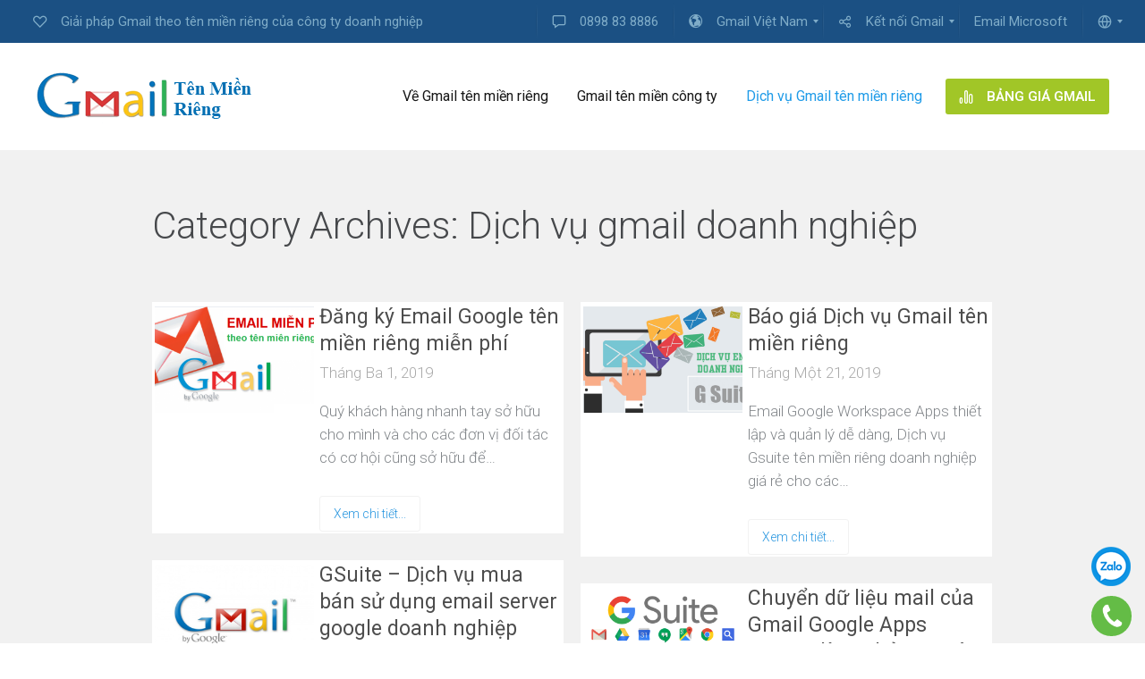

--- FILE ---
content_type: text/html; charset=UTF-8
request_url: https://gmaildoanhnghiep.net/mail/dich-vu-gmail-doanh-nghiep/page/3
body_size: 15103
content:
<!DOCTYPE html>
<html lang="vi">
<head>


<meta charset="UTF-8" />
<meta name="viewport" content="width=device-width, initial-scale=1">
<title>Dịch vụ gmail doanh nghiệp | Gmail tên miền công ty | Page 3</title>
<meta name="description" content="Dịch vụ Gmail theo tên miền doanh nghiệp @tencongtyban.com cùng nhiều ứng dụng, tiện ích Google miễn phí đi kèm cho công ty lớn vừa và nhỏ"/>
<meta name="keywords" content="email google doanh nghiep, gmail doanh nghiep nhỏ, mail tên miền công ty, gmail app công ty lớn vừa, bảng giá email google"/>
<meta property="og:locale" content="vi_VN" />
<meta property="og:type" content="website" />
<meta property="og:title" content="Cung cấp dịch vụ Email theo tên miền doanh nghiệp Google App, email@tencongtyban.com thanh toán 1 lần dùng cả đời" />
<meta property="og:description" content="Đại lý cung cấp Gsuite - Email doanh nghiệp nhận email theo @tencongtyban.com cùng nhiều ứng dụng, tiện ích đi kèm của Google cung cấp miễn phí cho bạn" />
<meta property="og:url" content="http://gmaildoanhnghiep.net/" />
<meta property="og:site_name" content="Gmail theo tên miền công ty doanh nghiệp" />
<meta property="og:image" content="http://gmaildoanhnghiep.net/wp-content/themes/seowp/design/images/seo-wordpress-theme-logo-horizontal.png" />
<link rel="profile" href="http://gmpg.org/xfn/11" />
<link rel="pingback" href="https://gmaildoanhnghiep.net/xmlrpc.php" />
<link rel="shortcut icon" href="http://gmaildoanhnghiep.net/wp-content/themes/seowp/design/images/favicon.ico" type="image/x-icon">
<link rel="icon" href="http://gmaildoanhnghiep.net/wp-content/themes/seowp/design/images/favicon.ico" type="image/x-icon">

<link rel='dns-prefetch' href='//fonts.googleapis.com' />
<link rel='dns-prefetch' href='//s.w.org' />
<link rel="alternate" type="application/rss+xml" title="Dòng thông tin Gmail tên miền công ty &raquo;" href="https://gmaildoanhnghiep.net/feed" />
<link rel="alternate" type="application/rss+xml" title="Dòng phản hồi Gmail tên miền công ty &raquo;" href="https://gmaildoanhnghiep.net/comments/feed" />
<link rel="alternate" type="application/rss+xml" title="Dòng thông tin chuyên mục Gmail tên miền công ty &raquo; Dịch vụ gmail doanh nghiệp" href="https://gmaildoanhnghiep.net/mail/dich-vu-gmail-doanh-nghiep/feed" />
<link rel='stylesheet' id='mmm_mega_main_menu-css'  href='https://gmaildoanhnghiep.net/wp-content/plugins/mega_main_menu/src/css/cache.skin.css?ver=1760666374' type='text/css' media='all' />
<link rel='stylesheet' id='dslc-main-css-css'  href='https://gmaildoanhnghiep.net/wp-content/plugins/ds-live-composer/css/main.min.css?ver=1.2.4.1.0.6.1' type='text/css' media='all' />
<link rel='stylesheet' id='dslc-modules-css-css'  href='https://gmaildoanhnghiep.net/wp-content/plugins/ds-live-composer/css/modules.min.css?ver=1.2.4.1.0.6.1' type='text/css' media='all' />
<link rel='stylesheet' id='dslc-plugins-css-css'  href='https://gmaildoanhnghiep.net/wp-content/plugins/ds-live-composer/css/plugins.css?ver=1.2.4.1.0.6.1' type='text/css' media='all' />
<link rel='stylesheet' id='ms-main-css'  href='https://gmaildoanhnghiep.net/wp-content/plugins/masterslider/public/assets/css/masterslider.main.css?ver=2.25.4' type='text/css' media='all' />
<link rel='stylesheet' id='ms-custom-css'  href='https://gmaildoanhnghiep.net/wp-content/uploads/masterslider/custom.css?ver=2.6' type='text/css' media='all' />
<link rel='stylesheet' id='lbmn-iconfont-css'  href='https://gmaildoanhnghiep.net/wp-content/themes/seowp/iconfont/style.css?ver=20150716' type='text/css' media='all' />
<link rel='stylesheet' id='lbmn-iconfont-social-css'  href='https://gmaildoanhnghiep.net/wp-content/themes/seowp/iconfont/social-share-icons.css?ver=20150814' type='text/css' media='all' />
<link rel='stylesheet' id='lbmn-style-css'  href='https://gmaildoanhnghiep.net/wp-content/themes/seowp/style.css?ver=20150818' type='text/css' media='all' />
<link rel='stylesheet' id='lbmn-google-fonts-css'  href='//fonts.googleapis.com/css?family=Roboto%3A100%2C300%2C400%2C500%2C700%2C900&#038;subset=latin&#038;ver=4.9.26' type='text/css' media='all' />
<script type='text/javascript' src='https://gmaildoanhnghiep.net/wp-includes/js/jquery/jquery.js?ver=1.12.4'></script>
<script type='text/javascript' src='https://gmaildoanhnghiep.net/wp-includes/js/jquery/jquery-migrate.min.js?ver=1.4.1'></script>
<script type='text/javascript' src='https://gmaildoanhnghiep.net/wp-content/plugins/ds-live-composer/js/plugins.js?ver=1.2.4.1.0.6.1'></script>
<script type='text/javascript'>
var mejsL10n = {"language":"vi","strings":{"mejs.install-flash":"B\u1ea1n \u0111ang s\u1eed d\u1ee5ng tr\u00ecnh duy\u1ec7t kh\u00f4ng h\u1ed7 tr\u1ee3 Flash player. Vui l\u00f2ng b\u1eadt ho\u1eb7c c\u00e0i \u0111\u1eb7t \n phi\u00ean b\u1ea3n m\u1edbi nh\u1ea5t t\u1ea1i https:\/\/get.adobe.com\/flashplayer\/","mejs.fullscreen-off":"T\u1eaft hi\u1ec3n th\u1ecb to\u00e0n m\u00e0n h\u00ecnh","mejs.fullscreen-on":"Hi\u1ec3n th\u1ecb to\u00e0n m\u00e0n h\u00ecnh ","mejs.download-video":"T\u1ea3i video v\u1ec1","mejs.fullscreen":"To\u00e0n m\u00e0n h\u00ecnh","mejs.time-jump-forward":["Tua nhanh 1 gi\u00e2y","Chuy\u1ec3n v\u1ec1 ph\u00eda tr\u01b0\u1edbc %1 gi\u00e2y"],"mejs.loop":"Chuy\u1ec3n \u0111\u1ed5i v\u00f2ng l\u1eb7p","mejs.play":"Ch\u1ea1y","mejs.pause":"T\u1ea1m d\u1eebng","mejs.close":"\u0110\u00f3ng","mejs.time-slider":"Th\u1eddi gian tr\u00ecnh chi\u1ebfu","mejs.time-help-text":"S\u1eed d\u1ee5ng c\u00e1c ph\u00edm m\u0169i t\u00ean Tr\u00e1i\/Ph\u1ea3i \u0111\u1ec3 ti\u1ebfn m\u1ed9t gi\u00e2y, m\u0169i t\u00ean L\u00ean\/Xu\u1ed1ng \u0111\u1ec3 ti\u1ebfn m\u01b0\u1eddi gi\u00e2y.","mejs.time-skip-back":["B\u1ecf qua 1 gi\u00e2y","L\u00f9i l\u1ea1i %1 gi\u00e2y"],"mejs.captions-subtitles":"Ph\u1ee5 \u0111\u1ec1","mejs.captions-chapters":"C\u00e1c m\u1ee5c","mejs.none":"Tr\u1ed1ng","mejs.mute-toggle":"B\u1eadt\/t\u1eaft ch\u1ebf \u0111\u1ed9 im l\u1eb7ng","mejs.volume-help-text":"S\u1eed d\u1ee5ng c\u00e1c ph\u00edm m\u0169i t\u00ean L\u00ean\/Xu\u1ed1ng \u0111\u1ec3 t\u0103ng ho\u1eb7c gi\u1ea3m \u00e2m l\u01b0\u1ee3ng.","mejs.unmute":"B\u1eadt ti\u1ebfng","mejs.mute":"T\u1eaft ti\u1ebfng","mejs.volume-slider":"\u00c2m l\u01b0\u1ee3ng Tr\u00ecnh chi\u1ebfu","mejs.video-player":"Tr\u00ecnh ch\u01a1i Video","mejs.audio-player":"Tr\u00ecnh ch\u01a1i Audio","mejs.ad-skip":"B\u1ecf qua qu\u1ea3ng c\u00e1o","mejs.ad-skip-info":["B\u1ecf qua trong 1 gi\u00e2y","B\u1ecf qua trong %1 gi\u00e2y"],"mejs.source-chooser":"Ch\u1ecdn ngu\u1ed3n","mejs.stop":"D\u1eebng","mejs.speed-rate":"T\u1ed1c \u0111\u1ed9","mejs.live-broadcast":"Tr\u1ef1c ti\u1ebfp","mejs.afrikaans":"Ti\u1ebfng Nam Phi","mejs.albanian":"Ti\u1ebfng Albani","mejs.arabic":"Ti\u1ebfng \u1ea2 R\u1eadp","mejs.belarusian":"Ti\u1ebfng Belarus","mejs.bulgarian":"Ti\u1ebfng Bulgari","mejs.catalan":"Ti\u1ebfng Catalan","mejs.chinese":"Ti\u1ebfng Trung Qu\u1ed1c","mejs.chinese-simplified":"Ti\u1ebfng Trung Qu\u1ed1c (gi\u1ea3n th\u1ec3)","mejs.chinese-traditional":"Ti\u1ebfng Trung ( Ph\u1ed3n th\u1ec3 )","mejs.croatian":"Ti\u1ebfng Croatia","mejs.czech":"Ti\u1ebfng S\u00e9c","mejs.danish":"Ti\u1ebfng \u0110an M\u1ea1ch","mejs.dutch":"Ti\u1ebfng H\u00e0 Lan","mejs.english":"Ti\u1ebfng Anh","mejs.estonian":"Ti\u1ebfng Estonia","mejs.filipino":"Ti\u1ebfng Philippin","mejs.finnish":"Ti\u1ebfng Ph\u1ea7n Lan","mejs.french":"Ti\u1ebfng Ph\u00e1p","mejs.galician":"Ti\u1ebfng Galicia","mejs.german":"Ti\u1ebfng \u0110\u1ee9c","mejs.greek":"Ti\u1ebfng Hy L\u1ea1p","mejs.haitian-creole":"Ti\u1ebfng Haiti","mejs.hebrew":"Ti\u1ebfng Do Th\u00e1i","mejs.hindi":"Ti\u1ebfng Hindu","mejs.hungarian":"Ti\u1ebfng Hungary","mejs.icelandic":"Ti\u1ebfng Ailen","mejs.indonesian":"Ti\u1ebfng Indonesia","mejs.irish":"Ti\u1ebfng Ailen","mejs.italian":"Ti\u1ebfng \u00dd","mejs.japanese":"Ti\u1ebfng Nh\u1eadt","mejs.korean":"Ti\u1ebfng H\u00e0n Qu\u1ed1c","mejs.latvian":"Ti\u1ebfng Latvia","mejs.lithuanian":"Ti\u1ebfng Lithuani","mejs.macedonian":"Ti\u1ebfng Macedonia","mejs.malay":"Ti\u1ebfng Malaysia","mejs.maltese":"Ti\u1ebfng Maltese","mejs.norwegian":"Ti\u1ebfng Na Uy","mejs.persian":"Ti\u1ebfng Ba T\u01b0","mejs.polish":"Ti\u1ebfng Ba Lan","mejs.portuguese":"Ti\u1ebfng B\u1ed3 \u0110\u00e0o Nha","mejs.romanian":"Ti\u1ebfng Romani","mejs.russian":"Ti\u1ebfng Nga","mejs.serbian":"Ti\u1ebfng Serbia","mejs.slovak":"Ti\u1ebfng Slovakia","mejs.slovenian":"Ti\u1ebfng Slovenia","mejs.spanish":"Ti\u1ebfng T\u00e2y Ban Nha","mejs.swahili":"Ti\u1ebfng Swahili","mejs.swedish":"Ti\u1ebfng Th\u1ee5y \u0110i\u1ec3n","mejs.tagalog":"Ti\u1ebfng Tagalog","mejs.thai":"Ti\u1ebfng Th\u00e1i","mejs.turkish":"Ti\u1ebfng Th\u1ed5 Nh\u0129 K\u00ec","mejs.ukrainian":"Ti\u1ebfng Ukraina","mejs.vietnamese":"Ti\u1ebfng Vi\u1ec7t","mejs.welsh":"Ti\u1ebfng Welsh","mejs.yiddish":"Ti\u1ebfng Yiddish"}};
</script>
<script type='text/javascript' src='https://gmaildoanhnghiep.net/wp-includes/js/mediaelement/mediaelement-and-player.min.js?ver=4.2.6-78496d1'></script>
<script type='text/javascript' src='https://gmaildoanhnghiep.net/wp-includes/js/mediaelement/mediaelement-migrate.min.js?ver=4.9.26'></script>
<script type='text/javascript'>
/* <![CDATA[ */
var _wpmejsSettings = {"pluginPath":"\/wp-includes\/js\/mediaelement\/","classPrefix":"mejs-","stretching":"responsive"};
/* ]]> */
</script>
<script type='text/javascript'>
/* <![CDATA[ */
var DSLCAjax = {"ajaxurl":"https:\/\/gmaildoanhnghiep.net\/wp-admin\/admin-ajax.php"};
/* ]]> */
</script>
<script type='text/javascript' src='https://gmaildoanhnghiep.net/wp-content/plugins/ds-live-composer/js/main.min.js?ver=1.2.4.1.0.6.1'></script>
<script type='text/javascript' src='https://gmaildoanhnghiep.net/wp-content/themes/seowp/javascripts/custom.modernizr.js?ver=2.6.2'></script>
<link rel='https://api.w.org/' href='https://gmaildoanhnghiep.net/wp-json/' />
<link rel="EditURI" type="application/rsd+xml" title="RSD" href="https://gmaildoanhnghiep.net/xmlrpc.php?rsd" />
<link rel="wlwmanifest" type="application/wlwmanifest+xml" href="https://gmaildoanhnghiep.net/wp-includes/wlwmanifest.xml" /> 
<meta name="generator" content="WordPress 4.9.26" />
<script>var ms_grabbing_curosr='https://gmaildoanhnghiep.net/wp-content/plugins/masterslider/public/assets/css/common/grabbing.cur',ms_grab_curosr='https://gmaildoanhnghiep.net/wp-content/plugins/masterslider/public/assets/css/common/grab.cur';</script>
<meta name="generator" content="MasterSlider 2.25.4 - Responsive Touch Image Slider" />
<script>var ms_grabbing_curosr='https://gmaildoanhnghiep.net/wp-content/plugins/masterslider/public/assets/css/common/grabbing.cur',ms_grab_curosr='https://gmaildoanhnghiep.net/wp-content/plugins/masterslider/public/assets/css/common/grab.cur';</script>
<meta name="generator" content="MasterSlider 2.25.4 - Responsive Touch Image Slider" />
<style type="text/css">
			.pseudo-preloader .global-container { z-index: 100; position: relative; }
			.pseudo-preloader .global-wrapper:before { position: absolute; content: ''; left: 0; top: 0; width: 100%; height: 100%; position: fixed; height: 100vh; -webkit-transition: all 0.7s; -webkit-transition-delay: 0.3s; -moz-transition: all 0.7s 0.3s; -o-transition: all 0.7s 0.3s; transition: all 0.7s 0.3s; z-index: 5000; background: #fff; }
			.pseudo-preloader .global-wrapper:after {
				width: 80px;
				height: 80px;
				content: '';
				background: transparent url('https://gmaildoanhnghiep.net/wp-content/themes/seowp/images/preloader.gif') no-repeat;
				background-size: 80px 80px;
				position: fixed; display: block; left: 50%; top: 50vh; margin-left: -40px; z-index: 6000;

				-webkit-transition: all 0.7s;
				-webkit-transition-delay: 0.5s;

				-moz-transition: all 0.7s 0.5s;
				-o-transition: all 0.7s 0.5s;
				transition: all 0.7s 0.5s;
			}

			html.content-loaded .global-wrapper:before,
			html.content-loaded .global-wrapper:after { opacity: 0; z-index: 0; color: rgba(0, 0, 0, 0); -webkit-transition: all 0.3s; -moz-transition: all 0.3s; -o-transition: all 0.3s; transition: all 0.3s; }
			</style>		<style type="text/css" id="wp-custom-css">
			.blog-archive h1.page-title {
    display: none;
    }		</style>
	</head>

<body class="archive paged category category-dich-vu-gmail-doanh-nghiep category-32 paged-3 category-paged-3 mmm mega_main_menu-20-1-1 dslc-page dslc-page-has-content _masterslider _msp_version_2.25.4">
<!-- Global site tag (gtag.js) - Google Analytics -->
<script async src="https://www.googletagmanager.com/gtag/js?id=UA-125485752-1"></script>
<script>
  window.dataLayer = window.dataLayer || [];
  function gtag(){dataLayer.push(arguments);}
  gtag('js', new Date());

  gtag('config', 'UA-125485752-1');
</script>

<div class="off-canvas-wrap">
<div class="site global-container inner-wrap" id="global-container">
	<div class="global-wrapper">
						 
				
<div id="mega_main_menu" class="topbar primary_style-flat icons-left first-lvl-align-right first-lvl-separator-smooth direction-horizontal fullwidth-disable pushing_content-disable mobile_minimized-disable dropdowns_trigger-hover dropdowns_animation-anim_4 no-logo no-search no-woo_cart no-buddypress responsive-enable coercive_styles-disable indefinite_location_mode-disable language_direction-ltr version-20-1-1  mega_main mega_main_menu">
	<div class="menu_holder">
	<div class="mmm_fullwidth_container"></div><!-- class="fullwidth_container" -->
		<div class="menu_inner">
			<span class="nav_logo">
				<a class="mobile_toggle">
					<span class="mobile_button">
						Menu &nbsp;
						<span class="symbol_menu">&equiv;</span>
						<span class="symbol_cross">&#x2573;</span>
					</span><!-- class="mobile_button" -->
				</a>
			</span><!-- /class="nav_logo" -->
				<ul id="mega_main_menu_ul" class="mega_main_menu_ul">
<li id="menu-item-1605" class="menu-align-left menu-item menu-item-type-custom menu-item-object-custom menu-item-1605 default_dropdown default_style drop_to_right submenu_default_width columns1">
	<span class="item_link  with_icon" tabindex="1">
		<i class="dslc-icon-ext-heart3"></i> 
		<span class="link_content">
			<span class="link_text">
				Giải pháp Gmail theo tên miền riêng của công ty doanh nghiệp
			</span>
		</span>
	</span>
</li>
<li id="menu-item-1607" class="menu-item menu-item-type-custom menu-item-object-custom menu-item-1607 default_dropdown default_style drop_to_right submenu_default_width columns1">
	<span class="item_link  with_icon" tabindex="2">
		<i class="dslc-icon-ext-speech-bubble"></i> 
		<span class="link_content">
			<span class="link_text">
				0898 83 8886
			</span>
		</span>
	</span>
</li>
<li id="menu-item-2003" class="menu-item menu-item-type-taxonomy menu-item-object-category menu-item-has-children menu-item-2003 default_dropdown default_style drop_to_right submenu_default_width columns1">
	<a href="https://gmaildoanhnghiep.net/mail/gmail-viet-nam" class="item_link  with_icon" tabindex="3">
		<i class="dslc-icon-ext-earth"></i> 
		<span class="link_content">
			<span class="link_text">
				Gmail Việt Nam
			</span>
		</span>
	</a>
	<ul class="mega_dropdown">
	<li id="menu-item-2006" class="menu-item menu-item-type-post_type menu-item-object-post menu-item-2006 default_dropdown default_style drop_to_right submenu_default_width columns1">
		<a href="https://gmaildoanhnghiep.net/dich-vu-gmail-ten-mien-rieng-doanh-nghiep-tai-ha-noi.html" class="item_link  disable_icon" tabindex="4">
			<i class=""></i> 
			<span class="link_content">
				<span class="link_text">
					Gmail tên miền riêng doanh nghiệp tại Hà Nội
				</span>
			</span>
		</a>
	</li>
	<li id="menu-item-2009" class="menu-item menu-item-type-post_type menu-item-object-post menu-item-2009 default_dropdown default_style drop_to_right submenu_default_width columns1">
		<a href="https://gmaildoanhnghiep.net/dich-vu-gmail-ten-mien-rieng-doanh-nghiep-tai-thanh-pho-ho-chi-minh.html" class="item_link  disable_icon" tabindex="5">
			<i class=""></i> 
			<span class="link_content">
				<span class="link_text">
					Gmail tên miền riêng doanh nghiệp tại Thành Phố Hồ Chí Minh
				</span>
			</span>
		</a>
	</li>
	<li id="menu-item-2023" class="menu-item menu-item-type-post_type menu-item-object-post menu-item-2023 default_dropdown default_style drop_to_right submenu_default_width columns1">
		<a href="https://gmaildoanhnghiep.net/dich-vu-gmail-ten-mien-rieng-doanh-nghiep-tai-da-nang.html" class="item_link  disable_icon" tabindex="6">
			<i class=""></i> 
			<span class="link_content">
				<span class="link_text">
					Dịch vụ gmail tên miền riêng doanh nghiệp tại Đà Nẵng
				</span>
			</span>
		</a>
	</li>
	<li id="menu-item-2022" class="menu-item menu-item-type-post_type menu-item-object-post menu-item-2022 default_dropdown default_style drop_to_right submenu_default_width columns1">
		<a href="https://gmaildoanhnghiep.net/dich-vu-gmail-ten-mien-rieng-doanh-nghiep-tai-hai-phong.html" class="item_link  disable_icon" tabindex="7">
			<i class=""></i> 
			<span class="link_content">
				<span class="link_text">
					Dịch vụ gmail tên miền riêng doanh nghiệp tại Hải Phòng
				</span>
			</span>
		</a>
	</li>
	<li id="menu-item-2021" class="menu-item menu-item-type-post_type menu-item-object-post menu-item-2021 default_dropdown default_style drop_to_right submenu_default_width columns1">
		<a href="https://gmaildoanhnghiep.net/dich-vu-gmail-ten-mien-rieng-doanh-nghiep-tai-nghe-an.html" class="item_link  disable_icon" tabindex="8">
			<i class=""></i> 
			<span class="link_content">
				<span class="link_text">
					Dịch vụ gmail tên miền riêng doanh nghiệp tại Nghệ An
				</span>
			</span>
		</a>
	</li>
	<li id="menu-item-2029" class="menu-item menu-item-type-post_type menu-item-object-post menu-item-2029 default_dropdown default_style drop_to_right submenu_default_width columns1">
		<a href="https://gmaildoanhnghiep.net/email-google-theo-ten-mien-doanh-nghiep-cong-ty-tai-thi-truong-viet-nam.html" class="item_link  disable_icon" tabindex="9">
			<i class=""></i> 
			<span class="link_content">
				<span class="link_text">
					Email Google tên miền doanh nghiệp công ty tại Việt Nam
				</span>
			</span>
		</a>
	</li>
	<li id="menu-item-2132" class="menu-item menu-item-type-taxonomy menu-item-object-category menu-item-2132 default_dropdown default_style drop_to_right submenu_default_width columns1">
		<a href="https://gmaildoanhnghiep.net/mail/gsuite-khuyen-mai" class="item_link  disable_icon" tabindex="10">
			<i class=""></i> 
			<span class="link_content">
				<span class="link_text">
					Gsuite Khuyến mãi
				</span>
			</span>
		</a>
	</li>
	</ul><!-- /.mega_dropdown -->
</li>
<li id="menu-item-1612" class="menu-item menu-item-type-custom menu-item-object-custom menu-item-has-children menu-item-1612 multicolumn_dropdown default_style drop_to_left submenu_default_width columns2">
	<a href="http://gmaildoanhnghiep.net/mail/gmail-ket-noi" class="item_link  with_icon" tabindex="11">
		<i class="dslc-icon-ext-share2"></i> 
		<span class="link_content">
			<span class="link_text">
				Kết nối Gmail
			</span>
		</span>
	</a>
	<ul class="mega_dropdown">
	<li id="menu-item-1908" class="menu-item menu-item-type-post_type menu-item-object-post menu-item-1908 default_dropdown default_style drop_to_right submenu_default_width columns1" style="width:50%;">
		<a href="https://gmaildoanhnghiep.net/gia-goi-email-google-doanh-nghiep-thong-qua-gmail.html" class="item_link  disable_icon" tabindex="12">
			<i class=""></i> 
			<span class="link_content">
				<span class="link_text">
					Giá gói Email Google doanh nghiệp
				</span>
			</span>
		</a>
	</li>
	<li id="menu-item-1920" class="menu-item menu-item-type-post_type menu-item-object-post menu-item-1920 default_dropdown default_style drop_to_right submenu_default_width columns1" style="width:50%;">
		<a href="https://gmaildoanhnghiep.net/gmail-theo-ten-mien-rieng%e2%80%8e-google-app.html" class="item_link  disable_icon" tabindex="13">
			<i class=""></i> 
			<span class="link_content">
				<span class="link_text">
					Gmail theo tên miền riêng‎ Google App
				</span>
			</span>
		</a>
	</li>
	<li id="menu-item-1921" class="menu-item menu-item-type-post_type menu-item-object-post menu-item-1921 default_dropdown default_style drop_to_right submenu_default_width columns1" style="width:50%;">
		<a href="https://gmaildoanhnghiep.net/goi-gia-gsuite-google-mail-theo-ten-mien-rieng.html" class="item_link  disable_icon" tabindex="14">
			<i class=""></i> 
			<span class="link_content">
				<span class="link_text">
					Gói giá G Suite – Google Mail
				</span>
			</span>
		</a>
	</li>
	<li id="menu-item-1922" class="menu-item menu-item-type-post_type menu-item-object-post menu-item-1922 default_dropdown default_style drop_to_right submenu_default_width columns1" style="width:50%;">
		<a href="https://gmaildoanhnghiep.net/dang-ky-gmail-ten-mien-rieng-cho-doanh-nghiep.html" class="item_link  disable_icon" tabindex="15">
			<i class=""></i> 
			<span class="link_content">
				<span class="link_text">
					Đăng Ký Gmail tên miền riêng
				</span>
			</span>
		</a>
	</li>
	<li id="menu-item-1923" class="menu-item menu-item-type-post_type menu-item-object-post menu-item-1923 default_dropdown default_style drop_to_right submenu_default_width columns1" style="width:50%;">
		<a href="https://gmaildoanhnghiep.net/dang-ky-gmail-theo-ten-mien-rieng-cong-ty.html" class="item_link  disable_icon" tabindex="16">
			<i class=""></i> 
			<span class="link_content">
				<span class="link_text">
					Đăng Ký Gmail theo tên công ty
				</span>
			</span>
		</a>
	</li>
	<li id="menu-item-1924" class="menu-item menu-item-type-post_type menu-item-object-post menu-item-1924 default_dropdown default_style drop_to_right submenu_default_width columns1" style="width:50%;">
		<a href="https://gmaildoanhnghiep.net/bang-gia-gmail-theo-ten-mien-rieng-cua-cong-ty.html" class="item_link  disable_icon" tabindex="17">
			<i class=""></i> 
			<span class="link_content">
				<span class="link_text">
					Báo giá Gmail theo tên miền riêng công ty
				</span>
			</span>
		</a>
	</li>
	<li id="menu-item-2053" class="menu-item menu-item-type-custom menu-item-object-custom menu-item-2053 default_dropdown default_style drop_to_right submenu_default_width columns1" style="width:50%;">
		<a href="http://emailgoogle.org" class="item_link  disable_icon" tabindex="18">
			<i class=""></i> 
			<span class="link_content">
				<span class="link_text">
					Email Google Doanh Nghiệp
				</span>
			</span>
		</a>
	</li>
	<li id="menu-item-2054" class="menu-item menu-item-type-custom menu-item-object-custom menu-item-2054 default_dropdown default_style drop_to_right submenu_default_width columns1" style="width:50%;">
		<a href="http://gmailcongty.net/" class="item_link  disable_icon" tabindex="19">
			<i class=""></i> 
			<span class="link_content">
				<span class="link_text">
					Gmail tên miền công ty
				</span>
			</span>
		</a>
	</li>
	<li id="menu-item-2364" class="menu-item menu-item-type-custom menu-item-object-custom menu-item-2364 default_dropdown default_style drop_to_right submenu_default_width columns1" style="width:50%;">
		<a href="http://gmaildoanhnghiep.net/huong-dan-thanh-toan.html" class="item_link  disable_icon" tabindex="20">
			<i class=""></i> 
			<span class="link_content">
				<span class="link_text">
					Hướng dẫn thanh toán
				</span>
			</span>
		</a>
	</li>
	</ul><!-- /.mega_dropdown -->
</li>
<li id="menu-item-2407" class="menu-item menu-item-type-taxonomy menu-item-object-category menu-item-2407 default_dropdown default_style drop_to_right submenu_default_width columns1">
	<a href="https://gmaildoanhnghiep.net/mail/email-microsoft" class="item_link  disable_icon" tabindex="21">
		<i class=""></i> 
		<span class="link_content">
			<span class="link_text">
				Email Microsoft
			</span>
		</span>
	</a>
</li>
<li id="menu-item-1606" class="menu-item menu-item-type-custom menu-item-object-custom menu-item-has-children menu-item-1606 default_dropdown default_style drop_to_left submenu_default_width columns1">
	<a href="#" class="item_link  menu_item_without_text with_icon" tabindex="22">
		<i class="dslc-icon-ext-globe2"></i> 
		<span class="link_content">
			<span class="link_text">
				Language
			</span>
		</span>
	</a>
	<ul class="mega_dropdown">
	<li id="menu-item-1609" class="menu-item menu-item-type-custom menu-item-object-custom menu-item-1609 default_dropdown default_style drop_to_right submenu_default_width columns1">
		<a href="#" class="item_link  disable_icon" tabindex="23">
			<i class=""></i> 
			<span class="link_content">
				<span class="link_text">
					English
				</span>
			</span>
		</a>
	</li>
	<li id="menu-item-1608" class="menu-item menu-item-type-custom menu-item-object-custom menu-item-1608 default_dropdown default_style drop_to_right submenu_default_width columns1">
		<a href="#" class="item_link  disable_icon" tabindex="24">
			<i class=""></i> 
			<span class="link_content">
				<span class="link_text">
					Frances
				</span>
			</span>
		</a>
	</li>
	</ul><!-- /.mega_dropdown -->
</li></ul>
		</div><!-- /class="menu_inner" -->
	</div><!-- /class="menu_holder" -->
</div><!-- /id="mega_main_menu" -->	<header class="site-header " role="banner">
	
<div id="mega_main_menu" class="header-menu primary_style-flat icons-left first-lvl-align-right first-lvl-separator-none direction-horizontal fullwidth-disable pushing_content-disable mobile_minimized-enable dropdowns_trigger-hover dropdowns_animation-anim_4 include-logo no-search no-woo_cart no-buddypress responsive-enable coercive_styles-disable indefinite_location_mode-disable language_direction-ltr version-20-1-1  logoplacement-bottom-left search-shadow-inside mega_main mega_main_menu">
	<div class="menu_holder">
	<div class="mmm_fullwidth_container"></div><!-- class="fullwidth_container" -->
		<div class="menu_inner">
			<span class="nav_logo">
				<a class="logo_link" href="https://gmaildoanhnghiep.net" title="Gmail tên miền công ty">
					<img src="http://gmaildoanhnghiep.net/wp-content/themes/seowp/design/images/seo-wordpress-theme-logo-horizontal.png" alt="Gmail tên miền công ty" />
				</a>
				<a class="mobile_toggle">
					<span class="mobile_button">
						Menu &nbsp;
						<span class="symbol_menu">&equiv;</span>
						<span class="symbol_cross">&#x2573;</span>
					</span><!-- class="mobile_button" -->
				</a>
			</span><!-- /class="nav_logo" -->
				<ul id="mega_main_menu_ul" class="mega_main_menu_ul">
<li id="menu-item-1667" class="menu-item menu-item-type-custom menu-item-object-custom menu-item-1667 multicolumn_dropdown default_style drop_to_right submenu_default_width columns2">
	<a href="/ve-gmail-ten-mien-rieng-cong-ty-doanh-nghiep.html" class="item_link  disable_icon" tabindex="25">
		<i class=""></i> 
		<span class="link_content">
			<span class="link_text">
				Về Gmail tên miền riêng
			</span>
		</span>
	</a>
</li>
<li id="menu-item-1653" class="menu-item menu-item-type-custom menu-item-object-custom menu-item-1653 default_dropdown default_style drop_to_right submenu_default_width columns1">
	<a href="/email-voi-gmail-theo-ten-mien-rieng-cong-ty-doanh-nghiep.html" class="item_link  disable_icon" tabindex="26">
		<i class=""></i> 
		<span class="link_content">
			<span class="link_text">
				Gmail tên miền công ty
			</span>
		</span>
	</a>
</li>
<li id="menu-item-1888" class="menu-item menu-item-type-taxonomy menu-item-object-category current-menu-item menu-item-1888 default_dropdown default_style drop_to_right submenu_default_width columns1">
	<a href="https://gmaildoanhnghiep.net/mail/dich-vu-gmail-doanh-nghiep" class="item_link  disable_icon" tabindex="27">
		<i class=""></i> 
		<span class="link_content">
			<span class="link_text">
				Dịch vụ Gmail tên miền riêng
			</span>
		</span>
	</a>
</li>
<li id="menu-item-1666" class="menu-item menu-item-type-custom menu-item-object-custom menu-item-1666 default_dropdown additional_style_1 drop_to_right submenu_default_width columns1">
	<a href="/bang-gia-gmail-theo-ten-mien-rieng-cua-cong-ty.html" class="item_link  with_icon" tabindex="28">
		<i class="dslc-icon-ext-bar-graph-2"></i> 
		<span class="link_content">
			<span class="link_text">
				BẢNG GIÁ GMAIL
			</span>
		</span>
	</a>
</li></ul>
		</div><!-- /class="menu_inner" -->
	</div><!-- /class="menu_holder" -->
</div><!-- /id="mega_main_menu" -->	</header><!-- #masthead -->
	<div class="site-main">

	<div id="dslc-content" class="dslc-content dslc-clearfix"><div id="dslc-main">
		<div  class="dslc-modules-section blog-noauthor blog-balanced-thumbnail blog-add-icons " style="background-color:rgb(241, 241, 241);border-right-style: hidden; border-left-style: hidden; padding-bottom:0px;padding-top:0px;">

				

				<div class="dslc-modules-section-wrapper dslc-clearfix"> <div class="dslc-modules-area dslc-col dslc-12-col dslc-last-col" data-size="12"> 
		<div id="dslc-module-20" class="dslc-module-front dslc-module-DSLC_Separator dslc-in-viewport-check dslc-in-viewport-anim-none  dslc-col dslc-12-col dslc-last-col  dslc-module-handle-like-regular " data-module-id="20" data-dslc-module-id="DSLC_Separator" data-dslc-module-size="12" data-dslc-anim="none" data-dslc-anim-delay="0" data-dslc-anim-duration="650"  data-dslc-anim-easing="ease" data-dslc-preset="none" >

			
			
					<div class="dslc-separator-wrapper">
				<div class="dslc-separator dslc-separator-style-invisible">
									</div><div></div>
			</div><!-- .dslc-separator-wrapper -->
			
			
			
		</div><!-- .dslc-module -->
		 
		<div id="dslc-module-21" class="dslc-module-front dslc-module-DSLC_Text_Simple dslc-in-viewport-check dslc-in-viewport-anim-none  dslc-col dslc-12-col dslc-last-col  dslc-module-handle-like-regular " data-module-id="21" data-dslc-module-id="DSLC_Text_Simple" data-dslc-module-size="12" data-dslc-anim="none" data-dslc-anim-delay="0" data-dslc-anim-duration="650"  data-dslc-anim-easing="ease" data-dslc-preset="none" >

			
			
		<div class="dslc-text-module-content"><h1>Category Archives: <span>Dịch vụ gmail doanh nghiệp</span></h1></div>
			
			
		</div><!-- .dslc-module -->
		 
		<div id="dslc-module-22" class="dslc-module-front dslc-module-DSLC_Separator dslc-in-viewport-check dslc-in-viewport-anim-none  dslc-col dslc-12-col dslc-last-col  dslc-module-handle-like-regular " data-module-id="22" data-dslc-module-id="DSLC_Separator" data-dslc-module-size="12" data-dslc-anim="none" data-dslc-anim-delay="0" data-dslc-anim-duration="650"  data-dslc-anim-easing="ease" data-dslc-preset="none" >

			
			
					<div class="dslc-separator-wrapper">
				<div class="dslc-separator dslc-separator-style-invisible">
									</div><div></div>
			</div><!-- .dslc-separator-wrapper -->
			
			
			
		</div><!-- .dslc-module -->
		 
		<div id="dslc-module-23" class="dslc-module-front dslc-module-DSLC_Blog dslc-in-viewport-check dslc-in-viewport-anim-none  dslc-col dslc-12-col dslc-last-col  dslc-module-handle-like-regular " data-module-id="23" data-dslc-module-id="DSLC_Blog" data-dslc-module-size="12" data-dslc-anim="none" data-dslc-anim-delay="0" data-dslc-anim-duration="650"  data-dslc-anim-easing="ease" data-dslc-preset="none" >

			
			
		<div class="dslc-posts dslc-blog-posts dslc-clearfix dslc-blog-posts-type-masonry dslc-posts-orientation-horizontal dslc-init-masonry "><div class="dslc-posts-inner">
							<div class="dslc-post dslc-blog-post dslc-masonry-item dslc-col dslc-6-col  dslc-first-col dslc-post-format-standard" data-cats="dich-vu-gmail-doanh-nghiep gsuite-khuyen-mai ">

								
									
																		
										<div class="dslc-blog-post-thumb dslc-post-thumb dslc-on-hover-anim">

											<div class="dslc-blog-post-thumb-inner dslca-post-thumb">
																									<a href="https://gmaildoanhnghiep.net/dang-ky-email-google-ten-mien-rieng-mien-phi.html"><img src="https://gmaildoanhnghiep.net/wp-content/uploads/2019/03/gmail-emailgooogle-mienphi-600x400.png" alt="" /></a>
																							</div><!-- .dslc-blog-post-thumb-inner -->

											
										</div><!-- .dslc-blog-post-thumb -->

									
								
								
									<div class="dslc-post-main dslc-blog-post-main">

										
											<div class="dslc-blog-post-title">
												<h2><a href="https://gmaildoanhnghiep.net/dang-ky-email-google-ten-mien-rieng-mien-phi.html">Đăng ký Email Google tên miền riêng miễn phí</a></h2>
											</div><!-- .dslc-blog-post-title -->

											

										
											
											<div class="dslc-blog-post-meta">
												
																									<div class="dslc-blog-post-meta-author">
														<span class="dslc-blog-post-meta-avatar">
															<img alt='' src='https://secure.gravatar.com/avatar/fe0130b2d67ec6f2382120e1b624f88f?s=100&#038;d=mm&#038;r=g' srcset='https://secure.gravatar.com/avatar/fe0130b2d67ec6f2382120e1b624f88f?s=200&#038;d=mm&#038;r=g 2x' class='avatar avatar-100 photo' height='100' width='100' />														</span>
														By <a href="https://gmaildoanhnghiep.net/author/admin" title="Đăng bởi admin" rel="author">admin</a>													</div><!-- .dslc-blog-post-meta-author -->
												
																									<div class="dslc-blog-post-meta-date">
														Tháng Ba 1, 2019													</div><!-- .dslc-blog-post-meta-date -->
												
											</div><!-- .dslc-blog-post-meta -->

										
										
											<div class="dslc-blog-post-excerpt">
																									Quý khách hàng nhanh tay sở hữu cho mình và cho các đơn vị đối tác có cơ hội cũng sở hữu để&hellip;																							</div><!-- .dslc-blog-post-excerpt -->

										
										
											<div class="dslc-blog-post-read-more">
												<a href="https://gmaildoanhnghiep.net/dang-ky-email-google-ten-mien-rieng-mien-phi.html">
																										Xem chi tiết...												</a>
											</div><!-- .dslc-blog-post-read-more -->

										
									</div><!-- .blog-post-main -->

									
								
							</div><!-- .dslc-blog-post -->

							
							
							<div class="dslc-post dslc-blog-post dslc-masonry-item dslc-col dslc-6-col  dslc-last-col dslc-post-format-standard" data-cats="bang-gia-gmail dich-vu-gmail-doanh-nghiep seo-by-google gmail-doanh-nghiep ">

								
									
																		
										<div class="dslc-blog-post-thumb dslc-post-thumb dslc-on-hover-anim">

											<div class="dslc-blog-post-thumb-inner dslca-post-thumb">
																									<a href="https://gmaildoanhnghiep.net/bao-gia-dich-vu-gsuite.html"><img src="https://gmaildoanhnghiep.net/wp-content/uploads/2019/01/dich-vu-email-doanh-nghiep-g-suite-600x400.png" alt="" /></a>
																							</div><!-- .dslc-blog-post-thumb-inner -->

											
										</div><!-- .dslc-blog-post-thumb -->

									
								
								
									<div class="dslc-post-main dslc-blog-post-main">

										
											<div class="dslc-blog-post-title">
												<h2><a href="https://gmaildoanhnghiep.net/bao-gia-dich-vu-gsuite.html">Báo giá Dịch vụ Gmail tên miền riêng</a></h2>
											</div><!-- .dslc-blog-post-title -->

											

										
											
											<div class="dslc-blog-post-meta">
												
																									<div class="dslc-blog-post-meta-author">
														<span class="dslc-blog-post-meta-avatar">
															<img alt='' src='https://secure.gravatar.com/avatar/fe0130b2d67ec6f2382120e1b624f88f?s=100&#038;d=mm&#038;r=g' srcset='https://secure.gravatar.com/avatar/fe0130b2d67ec6f2382120e1b624f88f?s=200&#038;d=mm&#038;r=g 2x' class='avatar avatar-100 photo' height='100' width='100' />														</span>
														By <a href="https://gmaildoanhnghiep.net/author/admin" title="Đăng bởi admin" rel="author">admin</a>													</div><!-- .dslc-blog-post-meta-author -->
												
																									<div class="dslc-blog-post-meta-date">
														Tháng Một 21, 2019													</div><!-- .dslc-blog-post-meta-date -->
												
											</div><!-- .dslc-blog-post-meta -->

										
										
											<div class="dslc-blog-post-excerpt">
																									Email Google Workspace Apps thiết lập và quản lý dễ dàng, Dịch vụ Gsuite tên miền riêng doanh nghiệp giá rẻ cho các&hellip;																							</div><!-- .dslc-blog-post-excerpt -->

										
										
											<div class="dslc-blog-post-read-more">
												<a href="https://gmaildoanhnghiep.net/bao-gia-dich-vu-gsuite.html">
																										Xem chi tiết...												</a>
											</div><!-- .dslc-blog-post-read-more -->

										
									</div><!-- .blog-post-main -->

									
								
							</div><!-- .dslc-blog-post -->

							
							
							<div class="dslc-post dslc-blog-post dslc-masonry-item dslc-col dslc-6-col  dslc-first-col dslc-post-format-standard" data-cats="dich-vu-gmail-doanh-nghiep gmail-doanh-nghiep gmail-ten-mien-cong-ty ">

								
									
																		
										<div class="dslc-blog-post-thumb dslc-post-thumb dslc-on-hover-anim">

											<div class="dslc-blog-post-thumb-inner dslca-post-thumb">
																									<a href="https://gmaildoanhnghiep.net/gsuite-dich-vu-mua-ban-su-dung-email-server-google-doanh-nghiep.html"><img src="https://gmaildoanhnghiep.net/wp-content/uploads/2018/07/gmail-tenmiencongty-doanhnghiep-600x400.jpg" alt="" /></a>
																							</div><!-- .dslc-blog-post-thumb-inner -->

											
										</div><!-- .dslc-blog-post-thumb -->

									
								
								
									<div class="dslc-post-main dslc-blog-post-main">

										
											<div class="dslc-blog-post-title">
												<h2><a href="https://gmaildoanhnghiep.net/gsuite-dich-vu-mua-ban-su-dung-email-server-google-doanh-nghiep.html">GSuite – Dịch vụ mua bán sử dụng email server google doanh nghiệp</a></h2>
											</div><!-- .dslc-blog-post-title -->

											

										
											
											<div class="dslc-blog-post-meta">
												
																									<div class="dslc-blog-post-meta-author">
														<span class="dslc-blog-post-meta-avatar">
															<img alt='' src='https://secure.gravatar.com/avatar/fe0130b2d67ec6f2382120e1b624f88f?s=100&#038;d=mm&#038;r=g' srcset='https://secure.gravatar.com/avatar/fe0130b2d67ec6f2382120e1b624f88f?s=200&#038;d=mm&#038;r=g 2x' class='avatar avatar-100 photo' height='100' width='100' />														</span>
														By <a href="https://gmaildoanhnghiep.net/author/admin" title="Đăng bởi admin" rel="author">admin</a>													</div><!-- .dslc-blog-post-meta-author -->
												
																									<div class="dslc-blog-post-meta-date">
														Tháng Một 11, 2019													</div><!-- .dslc-blog-post-meta-date -->
												
											</div><!-- .dslc-blog-post-meta -->

										
										
											<div class="dslc-blog-post-excerpt">
																									G Suite Google cung cấp giải pháp dịch vụ thuê mua bán sử dụng email server google cho các công ty doanh nghiệp Tạo&hellip;																							</div><!-- .dslc-blog-post-excerpt -->

										
										
											<div class="dslc-blog-post-read-more">
												<a href="https://gmaildoanhnghiep.net/gsuite-dich-vu-mua-ban-su-dung-email-server-google-doanh-nghiep.html">
																										Xem chi tiết...												</a>
											</div><!-- .dslc-blog-post-read-more -->

										
									</div><!-- .blog-post-main -->

									
								
							</div><!-- .dslc-blog-post -->

							
							
							<div class="dslc-post dslc-blog-post dslc-masonry-item dslc-col dslc-6-col  dslc-last-col dslc-post-format-standard" data-cats="dich-vu-gmail-doanh-nghiep seo-by-google gmail-doanh-nghiep gmail-ten-mien-cong-ty gmail-viet-nam tinh-nang-gmail ">

								
									
																		
										<div class="dslc-blog-post-thumb dslc-post-thumb dslc-on-hover-anim">

											<div class="dslc-blog-post-thumb-inner dslca-post-thumb">
																									<a href="https://gmaildoanhnghiep.net/chuyen-du-lieu-mail-cua-gmail-google-apps-gsuite-dung-thu-14-ngay.html"><img src="https://gmaildoanhnghiep.net/wp-content/uploads/2019/01/G-Suite-Sign-Up-1-600x400.png" alt="" /></a>
																							</div><!-- .dslc-blog-post-thumb-inner -->

											
										</div><!-- .dslc-blog-post-thumb -->

									
								
								
									<div class="dslc-post-main dslc-blog-post-main">

										
											<div class="dslc-blog-post-title">
												<h2><a href="https://gmaildoanhnghiep.net/chuyen-du-lieu-mail-cua-gmail-google-apps-gsuite-dung-thu-14-ngay.html">Chuyển dữ liệu mail của Gmail Google Apps Gsuite dùng thử 14 ngày</a></h2>
											</div><!-- .dslc-blog-post-title -->

											

										
											
											<div class="dslc-blog-post-meta">
												
																									<div class="dslc-blog-post-meta-author">
														<span class="dslc-blog-post-meta-avatar">
															<img alt='' src='https://secure.gravatar.com/avatar/fe0130b2d67ec6f2382120e1b624f88f?s=100&#038;d=mm&#038;r=g' srcset='https://secure.gravatar.com/avatar/fe0130b2d67ec6f2382120e1b624f88f?s=200&#038;d=mm&#038;r=g 2x' class='avatar avatar-100 photo' height='100' width='100' />														</span>
														By <a href="https://gmaildoanhnghiep.net/author/admin" title="Đăng bởi admin" rel="author">admin</a>													</div><!-- .dslc-blog-post-meta-author -->
												
																									<div class="dslc-blog-post-meta-date">
														Tháng Một 11, 2019													</div><!-- .dslc-blog-post-meta-date -->
												
											</div><!-- .dslc-blog-post-meta -->

										
										
											<div class="dslc-blog-post-excerpt">
																									GIỚI THIỆU VỀ BẢN DÙNG THỬ G SUITE MIỄN PHÍ CỦA BẠN G Suite được Google tạo ra và có những phiên bản&hellip;																							</div><!-- .dslc-blog-post-excerpt -->

										
										
											<div class="dslc-blog-post-read-more">
												<a href="https://gmaildoanhnghiep.net/chuyen-du-lieu-mail-cua-gmail-google-apps-gsuite-dung-thu-14-ngay.html">
																										Xem chi tiết...												</a>
											</div><!-- .dslc-blog-post-read-more -->

										
									</div><!-- .blog-post-main -->

									
								
							</div><!-- .dslc-blog-post -->

							
							
							<div class="dslc-post dslc-blog-post dslc-masonry-item dslc-col dslc-6-col  dslc-first-col dslc-post-format-standard" data-cats="dich-vu-gmail-doanh-nghiep seo-by-google gmail-doanh-nghiep gmail-viet-nam ">

								
									
																		
										<div class="dslc-blog-post-thumb dslc-post-thumb dslc-on-hover-anim">

											<div class="dslc-blog-post-thumb-inner dslca-post-thumb">
																									<a href="https://gmaildoanhnghiep.net/g-suite-google-email-duy-tri-hang-nam-dung-apps-vinh-vien.html"><img src="https://gmaildoanhnghiep.net/wp-content/uploads/2018/12/g-suite-cong-cu-khong-the-thieu-cho-cac-doanh-nghiep-600x400.jpg" alt="" /></a>
																							</div><!-- .dslc-blog-post-thumb-inner -->

											
										</div><!-- .dslc-blog-post-thumb -->

									
								
								
									<div class="dslc-post-main dslc-blog-post-main">

										
											<div class="dslc-blog-post-title">
												<h2><a href="https://gmaildoanhnghiep.net/g-suite-google-email-duy-tri-hang-nam-dung-apps-vinh-vien.html">G-suite Google Email duy trì hàng năm dùng Apps vĩnh viễn</a></h2>
											</div><!-- .dslc-blog-post-title -->

											

										
											
											<div class="dslc-blog-post-meta">
												
																									<div class="dslc-blog-post-meta-author">
														<span class="dslc-blog-post-meta-avatar">
															<img alt='' src='https://secure.gravatar.com/avatar/fe0130b2d67ec6f2382120e1b624f88f?s=100&#038;d=mm&#038;r=g' srcset='https://secure.gravatar.com/avatar/fe0130b2d67ec6f2382120e1b624f88f?s=200&#038;d=mm&#038;r=g 2x' class='avatar avatar-100 photo' height='100' width='100' />														</span>
														By <a href="https://gmaildoanhnghiep.net/author/admin" title="Đăng bởi admin" rel="author">admin</a>													</div><!-- .dslc-blog-post-meta-author -->
												
																									<div class="dslc-blog-post-meta-date">
														Tháng Một 5, 2019													</div><!-- .dslc-blog-post-meta-date -->
												
											</div><!-- .dslc-blog-post-meta -->

										
										
											<div class="dslc-blog-post-excerpt">
																									G-suite Google Email ổn định và tốt nhất nhất hiện nay, Thanh Toán hàng năm sử dụng vĩnh viễn các ứng dụng Apps&hellip;																							</div><!-- .dslc-blog-post-excerpt -->

										
										
											<div class="dslc-blog-post-read-more">
												<a href="https://gmaildoanhnghiep.net/g-suite-google-email-duy-tri-hang-nam-dung-apps-vinh-vien.html">
																										Xem chi tiết...												</a>
											</div><!-- .dslc-blog-post-read-more -->

										
									</div><!-- .blog-post-main -->

									
								
							</div><!-- .dslc-blog-post -->

							
							
							<div class="dslc-post dslc-blog-post dslc-masonry-item dslc-col dslc-6-col  dslc-last-col dslc-post-format-standard" data-cats="dich-vu-gmail-doanh-nghiep seo-by-google gmail-doanh-nghiep gmail-ten-mien-cong-ty gmail-viet-nam ">

								
									
																		
										<div class="dslc-blog-post-thumb dslc-post-thumb dslc-on-hover-anim">

											<div class="dslc-blog-post-thumb-inner dslca-post-thumb">
																									<a href="https://gmaildoanhnghiep.net/so-huu-mail-google-apps-email-ten-mien-rieng-doanh-nghiep.html"><img src="https://gmaildoanhnghiep.net/wp-content/uploads/2018/12/tao-email-ten-mien-rieng-voi-google-apps-01-600x400.jpg" alt="" /></a>
																							</div><!-- .dslc-blog-post-thumb-inner -->

											
										</div><!-- .dslc-blog-post-thumb -->

									
								
								
									<div class="dslc-post-main dslc-blog-post-main">

										
											<div class="dslc-blog-post-title">
												<h2><a href="https://gmaildoanhnghiep.net/so-huu-mail-google-apps-email-ten-mien-rieng-doanh-nghiep.html">Sở hữu Mail Google Apps email tên miền riêng doanh nghiệp</a></h2>
											</div><!-- .dslc-blog-post-title -->

											

										
											
											<div class="dslc-blog-post-meta">
												
																									<div class="dslc-blog-post-meta-author">
														<span class="dslc-blog-post-meta-avatar">
															<img alt='' src='https://secure.gravatar.com/avatar/fe0130b2d67ec6f2382120e1b624f88f?s=100&#038;d=mm&#038;r=g' srcset='https://secure.gravatar.com/avatar/fe0130b2d67ec6f2382120e1b624f88f?s=200&#038;d=mm&#038;r=g 2x' class='avatar avatar-100 photo' height='100' width='100' />														</span>
														By <a href="https://gmaildoanhnghiep.net/author/admin" title="Đăng bởi admin" rel="author">admin</a>													</div><!-- .dslc-blog-post-meta-author -->
												
																									<div class="dslc-blog-post-meta-date">
														Tháng Mười Hai 30, 2018													</div><!-- .dslc-blog-post-meta-date -->
												
											</div><!-- .dslc-blog-post-meta -->

										
										
											<div class="dslc-blog-post-excerpt">
																									Một số ưu điểm khi dùng email tên miền riêng với Google Apps: Có một địa chỉ email tên miền riêng chuyên nghiệp&hellip;																							</div><!-- .dslc-blog-post-excerpt -->

										
										
											<div class="dslc-blog-post-read-more">
												<a href="https://gmaildoanhnghiep.net/so-huu-mail-google-apps-email-ten-mien-rieng-doanh-nghiep.html">
																										Xem chi tiết...												</a>
											</div><!-- .dslc-blog-post-read-more -->

										
									</div><!-- .blog-post-main -->

									
								
							</div><!-- .dslc-blog-post -->

							
							
							<div class="dslc-post dslc-blog-post dslc-masonry-item dslc-col dslc-6-col  dslc-first-col dslc-post-format-standard" data-cats="dich-vu-gmail-doanh-nghiep seo-by-google gmail-doanh-nghiep gmail-ket-noi gmail-thanh-toan gmail-viet-nam tinh-nang-gmail ">

								
									
																		
										<div class="dslc-blog-post-thumb dslc-post-thumb dslc-on-hover-anim">

											<div class="dslc-blog-post-thumb-inner dslca-post-thumb">
																									<a href="https://gmaildoanhnghiep.net/email-google-doanh-nghiep-g-suite-gia-tot-thanh-toan-hang-nam-su-dung-vinh-vien.html"><img src="https://gmaildoanhnghiep.net/wp-content/uploads/2018/08/emailtheotenmienrieng-600x400.jpg" alt="" /></a>
																							</div><!-- .dslc-blog-post-thumb-inner -->

											
										</div><!-- .dslc-blog-post-thumb -->

									
								
								
									<div class="dslc-post-main dslc-blog-post-main">

										
											<div class="dslc-blog-post-title">
												<h2><a href="https://gmaildoanhnghiep.net/email-google-doanh-nghiep-g-suite-gia-tot-thanh-toan-hang-nam-su-dung-vinh-vien.html">Email Google &#8211; G Suite Thanh Toán hàng năm Sử Dụng Vĩnh viễn</a></h2>
											</div><!-- .dslc-blog-post-title -->

											

										
											
											<div class="dslc-blog-post-meta">
												
																									<div class="dslc-blog-post-meta-author">
														<span class="dslc-blog-post-meta-avatar">
															<img alt='' src='https://secure.gravatar.com/avatar/fe0130b2d67ec6f2382120e1b624f88f?s=100&#038;d=mm&#038;r=g' srcset='https://secure.gravatar.com/avatar/fe0130b2d67ec6f2382120e1b624f88f?s=200&#038;d=mm&#038;r=g 2x' class='avatar avatar-100 photo' height='100' width='100' />														</span>
														By <a href="https://gmaildoanhnghiep.net/author/admin" title="Đăng bởi admin" rel="author">admin</a>													</div><!-- .dslc-blog-post-meta-author -->
												
																									<div class="dslc-blog-post-meta-date">
														Tháng Mười Hai 23, 2018													</div><!-- .dslc-blog-post-meta-date -->
												
											</div><!-- .dslc-blog-post-meta -->

										
										
											<div class="dslc-blog-post-excerpt">
																									Email Google cho doanh nghiệp là ổn định và tốt nhất nhất hiện nay, Thanh Toán hàng năm sử dụng vĩnh viễn các&hellip;																							</div><!-- .dslc-blog-post-excerpt -->

										
										
											<div class="dslc-blog-post-read-more">
												<a href="https://gmaildoanhnghiep.net/email-google-doanh-nghiep-g-suite-gia-tot-thanh-toan-hang-nam-su-dung-vinh-vien.html">
																										Xem chi tiết...												</a>
											</div><!-- .dslc-blog-post-read-more -->

										
									</div><!-- .blog-post-main -->

									
								
							</div><!-- .dslc-blog-post -->

							
							
							<div class="dslc-post dslc-blog-post dslc-masonry-item dslc-col dslc-6-col  dslc-last-col dslc-post-format-standard" data-cats="dich-vu-gmail-doanh-nghiep gmail-doanh-nghiep gmail-ket-noi gmail-ten-mien-cong-ty ">

								
									
																		
										<div class="dslc-blog-post-thumb dslc-post-thumb dslc-on-hover-anim">

											<div class="dslc-blog-post-thumb-inner dslca-post-thumb">
																									<a href="https://gmaildoanhnghiep.net/dich-vu-email-google-ten-mien-rieng-cho-cong-ty-doanh-nghiep.html"><img src="https://gmaildoanhnghiep.net/wp-content/uploads/2018/11/dichvuGMAILDOANHNGHIEP-600x400.png" alt="" /></a>
																							</div><!-- .dslc-blog-post-thumb-inner -->

											
										</div><!-- .dslc-blog-post-thumb -->

									
								
								
									<div class="dslc-post-main dslc-blog-post-main">

										
											<div class="dslc-blog-post-title">
												<h2><a href="https://gmaildoanhnghiep.net/dich-vu-email-google-ten-mien-rieng-cho-cong-ty-doanh-nghiep.html">Dịch vụ Email Google tên miền riêng cho công ty doanh nghiệp</a></h2>
											</div><!-- .dslc-blog-post-title -->

											

										
											
											<div class="dslc-blog-post-meta">
												
																									<div class="dslc-blog-post-meta-author">
														<span class="dslc-blog-post-meta-avatar">
															<img alt='' src='https://secure.gravatar.com/avatar/fe0130b2d67ec6f2382120e1b624f88f?s=100&#038;d=mm&#038;r=g' srcset='https://secure.gravatar.com/avatar/fe0130b2d67ec6f2382120e1b624f88f?s=200&#038;d=mm&#038;r=g 2x' class='avatar avatar-100 photo' height='100' width='100' />														</span>
														By <a href="https://gmaildoanhnghiep.net/author/admin" title="Đăng bởi admin" rel="author">admin</a>													</div><!-- .dslc-blog-post-meta-author -->
												
																									<div class="dslc-blog-post-meta-date">
														Tháng Mười Một 13, 2018													</div><!-- .dslc-blog-post-meta-date -->
												
											</div><!-- .dslc-blog-post-meta -->

										
										
											<div class="dslc-blog-post-excerpt">
																									Email doanh nghiệp tên miền riêng sử dụng gmail là một hệ thống mail công ty chuyên nghiệp phục vụ cho việc giao dịch&hellip;																							</div><!-- .dslc-blog-post-excerpt -->

										
										
											<div class="dslc-blog-post-read-more">
												<a href="https://gmaildoanhnghiep.net/dich-vu-email-google-ten-mien-rieng-cho-cong-ty-doanh-nghiep.html">
																										Xem chi tiết...												</a>
											</div><!-- .dslc-blog-post-read-more -->

										
									</div><!-- .blog-post-main -->

									
								
							</div><!-- .dslc-blog-post -->

							
							
							<div class="dslc-post dslc-blog-post dslc-masonry-item dslc-col dslc-6-col  dslc-first-col dslc-post-format-standard" data-cats="dich-vu-gmail-doanh-nghiep gmail-doanh-nghiep gmail-ket-noi ">

								
									
																		
										<div class="dslc-blog-post-thumb dslc-post-thumb dslc-on-hover-anim">

											<div class="dslc-blog-post-thumb-inner dslca-post-thumb">
																									<a href="https://gmaildoanhnghiep.net/dich-vu-email-theo-ten-mien-rieng-pho-bien-nhat-hien-nay.html"><img src="https://gmaildoanhnghiep.net/wp-content/uploads/2018/07/gmail-tenmiencongty-doanhnghiep-600x400.jpg" alt="" /></a>
																							</div><!-- .dslc-blog-post-thumb-inner -->

											
										</div><!-- .dslc-blog-post-thumb -->

									
								
								
									<div class="dslc-post-main dslc-blog-post-main">

										
											<div class="dslc-blog-post-title">
												<h2><a href="https://gmaildoanhnghiep.net/dich-vu-email-theo-ten-mien-rieng-pho-bien-nhat-hien-nay.html">Dịch Vụ Email theo Tên Miền Riêng Phổ Biến Nhất Hiện Nay</a></h2>
											</div><!-- .dslc-blog-post-title -->

											

										
											
											<div class="dslc-blog-post-meta">
												
																									<div class="dslc-blog-post-meta-author">
														<span class="dslc-blog-post-meta-avatar">
															<img alt='' src='https://secure.gravatar.com/avatar/fe0130b2d67ec6f2382120e1b624f88f?s=100&#038;d=mm&#038;r=g' srcset='https://secure.gravatar.com/avatar/fe0130b2d67ec6f2382120e1b624f88f?s=200&#038;d=mm&#038;r=g 2x' class='avatar avatar-100 photo' height='100' width='100' />														</span>
														By <a href="https://gmaildoanhnghiep.net/author/admin" title="Đăng bởi admin" rel="author">admin</a>													</div><!-- .dslc-blog-post-meta-author -->
												
																									<div class="dslc-blog-post-meta-date">
														Tháng Mười Một 3, 2018													</div><!-- .dslc-blog-post-meta-date -->
												
											</div><!-- .dslc-blog-post-meta -->

										
										
											<div class="dslc-blog-post-excerpt">
																									Hiện nay nhu cầu sử dụng email theo tên miền riêng của doanh nghiệp lớn vừa và nhỏ cũng như đối với công&hellip;																							</div><!-- .dslc-blog-post-excerpt -->

										
										
											<div class="dslc-blog-post-read-more">
												<a href="https://gmaildoanhnghiep.net/dich-vu-email-theo-ten-mien-rieng-pho-bien-nhat-hien-nay.html">
																										Xem chi tiết...												</a>
											</div><!-- .dslc-blog-post-read-more -->

										
									</div><!-- .blog-post-main -->

									
								
							</div><!-- .dslc-blog-post -->

							
							
							<div class="dslc-post dslc-blog-post dslc-masonry-item dslc-col dslc-6-col  dslc-last-col dslc-post-format-standard" data-cats="dich-vu-gmail-doanh-nghiep seo-by-google gmail-doanh-nghiep gmail-ket-noi gmail-ten-mien-cong-ty ">

								
									
																		
										<div class="dslc-blog-post-thumb dslc-post-thumb dslc-on-hover-anim">

											<div class="dslc-blog-post-thumb-inner dslca-post-thumb">
																									<a href="https://gmaildoanhnghiep.net/dang-ky-mail-google-apps-phien-ban-mien-phi-gmail-ten-mien-rieng.html"><img src="https://gmaildoanhnghiep.net/wp-content/uploads/2018/08/emailtheotenmienrieng-600x400.jpg" alt="" /></a>
																							</div><!-- .dslc-blog-post-thumb-inner -->

											
										</div><!-- .dslc-blog-post-thumb -->

									
								
								
									<div class="dslc-post-main dslc-blog-post-main">

										
											<div class="dslc-blog-post-title">
												<h2><a href="https://gmaildoanhnghiep.net/dang-ky-mail-google-apps-phien-ban-mien-phi-gmail-ten-mien-rieng.html">Đăng ký Mail Google Apps phiên bản miễn phí gmail riêng</a></h2>
											</div><!-- .dslc-blog-post-title -->

											

										
											
											<div class="dslc-blog-post-meta">
												
																									<div class="dslc-blog-post-meta-author">
														<span class="dslc-blog-post-meta-avatar">
															<img alt='' src='https://secure.gravatar.com/avatar/fe0130b2d67ec6f2382120e1b624f88f?s=100&#038;d=mm&#038;r=g' srcset='https://secure.gravatar.com/avatar/fe0130b2d67ec6f2382120e1b624f88f?s=200&#038;d=mm&#038;r=g 2x' class='avatar avatar-100 photo' height='100' width='100' />														</span>
														By <a href="https://gmaildoanhnghiep.net/author/admin" title="Đăng bởi admin" rel="author">admin</a>													</div><!-- .dslc-blog-post-meta-author -->
												
																									<div class="dslc-blog-post-meta-date">
														Tháng Chín 28, 2018													</div><!-- .dslc-blog-post-meta-date -->
												
											</div><!-- .dslc-blog-post-meta -->

										
										
											<div class="dslc-blog-post-excerpt">
																									Email Google Apps là một bộ các ứng dụng của Google kết hợp các dịch vụ cần thiết để giúp doanh nghiệp của bạn. &hellip;																							</div><!-- .dslc-blog-post-excerpt -->

										
										
											<div class="dslc-blog-post-read-more">
												<a href="https://gmaildoanhnghiep.net/dang-ky-mail-google-apps-phien-ban-mien-phi-gmail-ten-mien-rieng.html">
																										Xem chi tiết...												</a>
											</div><!-- .dslc-blog-post-read-more -->

										
									</div><!-- .blog-post-main -->

									
								
							</div><!-- .dslc-blog-post -->

							
							</div><!-- .dslc-posts-inner --></div><!-- .dslc-blog-posts -->		<div class="dslc-pagination dslc-pagination-type-numbered">
			<ul class="dslc-clearfix">
				<li class='dslc-inactive'><a class='inactive' href='https://gmaildoanhnghiep.net/mail/dich-vu-gmail-doanh-nghiep/'>1</a></li><li class='dslc-inactive'><a class='inactive' href='https://gmaildoanhnghiep.net/mail/dich-vu-gmail-doanh-nghiep/page/2'>2</a></li><li class='dslc-active'><a href='https://gmaildoanhnghiep.net/mail/dich-vu-gmail-doanh-nghiep/page/3'>3</a></li><li class='dslc-inactive'><a class='inactive' href='https://gmaildoanhnghiep.net/mail/dich-vu-gmail-doanh-nghiep/page/4'>4</a></li><li class='dslc-inactive'><a class='inactive' href='https://gmaildoanhnghiep.net/mail/dich-vu-gmail-doanh-nghiep/page/5'>5</a></li>			</ul>

			
		</div><!-- .dslc-pagination -->
			
			
		</div><!-- .dslc-module -->
		 
		<div id="dslc-module-24" class="dslc-module-front dslc-module-DSLC_Separator dslc-in-viewport-check dslc-in-viewport-anim-none  dslc-col dslc-12-col dslc-last-col  dslc-module-handle-like-regular " data-module-id="24" data-dslc-module-id="DSLC_Separator" data-dslc-module-size="12" data-dslc-anim="none" data-dslc-anim-delay="0" data-dslc-anim-duration="650"  data-dslc-anim-easing="ease" data-dslc-preset="none" >

			
			
					<div class="dslc-separator-wrapper">
				<div class="dslc-separator dslc-separator-style-invisible">
									</div><div></div>
			</div><!-- .dslc-separator-wrapper -->
			
			
			
		</div><!-- .dslc-module -->
		 </div> </div></div> </div></div>
</div><!-- .site-main --><footer id="dslc-content" class="site-footer dslc-content dslc-clearfix"><div id="dslc-footer" class="dslc-content dslc-clearfix">
		<div  class="dslc-modules-section dslc-no-columns-spacing " style="background-color:rgb(40, 45, 48);border-right-style: hidden; border-left-style: hidden; padding-bottom:24px;padding-top:24px;">

				

				<div class="dslc-modules-section-wrapper dslc-clearfix"> <div class="dslc-modules-area dslc-col dslc-4-col dslc-first-col" data-size="4"> 
		<div id="dslc-module-2373" class="dslc-module-front dslc-module-DSLC_Info_Box dslc-in-viewport-check dslc-in-viewport-anim-none  dslc-col dslc-12-col dslc-last-col  dslc-module-handle-like-regular " data-module-id="2373" data-dslc-module-id="DSLC_Info_Box" data-dslc-module-size="12" data-dslc-anim="none" data-dslc-anim-delay="0" data-dslc-anim-duration="650"  data-dslc-anim-easing="ease" data-dslc-preset="none" >

			
			
		
			<div class="dslc-info-box dslc-info-box-icon-pos-aside">

				<div class="dslc-info-box-wrapper">

					
					<div class="dslc-info-box-main-wrap dslc-clearfix">

													<div class="dslc-info-box-image">
								<div class="dslc-info-box-image-inner">
									<span class="dslc-icon dslc-icon-ext-speech-bubble dslc-init-center"></span>
																			<a class="dslc-info-box-image-link" href="tel:0898838886" target="_self"></a>
																	</div><!-- .dslc-info-box-image-inner -->
							</div><!-- .dslc-info-box-image -->
												
						
						<div class="dslc-info-box-main">

															<div class="dslc-info-box-title">
																														<h4>+84 898 83 8886</h4>
																											</div><!-- .dslc-info-box-title -->
							
															<div class="dslc-info-box-content">
																			<p>Thứ 2 –Thứ 7 / 9h sáng - 18h chiều</p>																	</div><!-- .dslc-info-box-content -->
							
							
						</div><!-- .dslc-info-box-main -->

					</div><!-- .dslc-info-box-main-wrap -->

				</div><!-- .dslc-info-box-wrapper -->

			</div><!-- .dslc-info-box -->

		
			
			
		</div><!-- .dslc-module -->
		 </div> <div class="dslc-modules-area dslc-col dslc-4-col " data-size="4"> 
		<div id="dslc-module-2379" class="dslc-module-front dslc-module-DSLC_Button dslc-in-viewport-check dslc-in-viewport-anim-none  dslc-col dslc-12-col dslc-last-col  dslc-module-handle-like-regular " data-module-id="2379" data-dslc-module-id="DSLC_Button" data-dslc-module-size="12" data-dslc-anim="none" data-dslc-anim-delay="0" data-dslc-anim-duration="650"  data-dslc-anim-easing="ease" data-dslc-preset="none" >

			
			
		
			<div class="dslc-button">
									<a href="mailto:emailservervn@gmail.com" target="_self"  onClick="" class="">
													<span class="dslc-icon dslc-icon-ext-mail2"></span>
												<span class="dslca-editable-content" data-id="button_text"  data-type="simple" >Gmail Gsuite Server&nbsp;</span>
											</a>
							</div><!-- .dslc-button -->

			
			
			
		</div><!-- .dslc-module -->
		 </div> <div class="dslc-modules-area dslc-col dslc-4-col dslc-last-col" data-size="4"> 
		<div id="dslc-module-2380" class="dslc-module-front dslc-module-DSLC_Button dslc-in-viewport-check dslc-in-viewport-anim-none  dslc-col dslc-12-col dslc-last-col  dslc-module-handle-like-regular " data-module-id="2380" data-dslc-module-id="DSLC_Button" data-dslc-module-size="12" data-dslc-anim="none" data-dslc-anim-delay="0" data-dslc-anim-duration="650"  data-dslc-anim-easing="ease" data-dslc-preset="none" >

			
			
		
			<div class="dslc-button">
									<a href="#" target="_self"  onClick="" class="">
													<span class="dslc-icon dslc-icon-ext-bell"></span>
												<span class="dslca-editable-content" data-id="button_text"  data-type="simple" >Tư vấn miễn phí 24/7</span>
											</a>
							</div><!-- .dslc-button -->

			
			
			
		</div><!-- .dslc-module -->
		 </div> </div></div> 
		<div  class="dslc-modules-section " style="background-color:rgb(37, 40, 42);border-right-style: hidden; border-left-style: hidden; padding-bottom:0px;padding-top:0px;">

				

				<div class="dslc-modules-section-wrapper dslc-clearfix"> <div class="dslc-modules-area dslc-col dslc-5-col dslc-first-col" data-size="5"> 
		<div id="dslc-module-990" class="dslc-module-front dslc-module-DSLC_Social dslc-in-viewport-check dslc-in-viewport-anim-none  dslc-col dslc-12-col dslc-last-col  dslc-module-handle-like-regular " data-module-id="990" data-dslc-module-id="DSLC_Social" data-dslc-module-size="12" data-dslc-anim="none" data-dslc-anim-delay="0" data-dslc-anim-duration="650"  data-dslc-anim-easing="ease" data-dslc-preset="none" >

			
			
		
			<div class="dslc-social-wrap">

				<ul class="dslc-social">
											<li>
							<a class="dslc-social-icon" target="_blank" href="#"><span class="dslc-icon dslc-init-center dslc-icon-twitter"></span></a>
													</li>
																<li>
							<a class="dslc-social-icon" target="_blank" href="#"><span class="dslc-icon dslc-init-center dslc-icon-facebook"></span></a>
													</li>
																<li>
							<a class="dslc-social-icon" target="_blank" href="#"><span class="dslc-icon dslc-init-center dslc-icon-youtube-play"></span></a>
													</li>
																										<li>
							<a class="dslc-social-icon" target="_blank" href="#"><span class="dslc-icon dslc-init-center dslc-icon-pinterest"></span></a>
													</li>
																<li>
							<a class="dslc-social-icon" target="_blank" href="#"><span class="dslc-icon dslc-init-center dslc-icon-linkedin"></span></a>
													</li>
																<li>
							<a class="dslc-social-icon" target="_blank" href="#"><span class="dslc-icon dslc-init-center dslc-icon-instagram"></span></a>
													</li>
																<li>
							<a class="dslc-social-icon" target="_blank" href="#"><span class="dslc-icon dslc-init-center dslc-icon-github-alt"></span></a>
													</li>
																															<li>
							<a class="dslc-social-icon" target="_blank" href="#"><span class="dslc-icon dslc-init-center dslc-icon-flickr"></span></a>
													</li>
																													</ul>

			</div><!-- .dslc-social-wrap -->

			
			
			
		</div><!-- .dslc-module -->
		 </div> <div class="dslc-modules-area dslc-col dslc-2-col " data-size="2"> 
		<div id="dslc-module-992" class="dslc-module-front dslc-module-DSLC_Button dslc-in-viewport-check dslc-in-viewport-anim-none  dslc-col dslc-12-col dslc-last-col  dslc-module-handle-like-regular " data-module-id="992" data-dslc-module-id="DSLC_Button" data-dslc-module-size="12" data-dslc-anim="none" data-dslc-anim-delay="0" data-dslc-anim-duration="650"  data-dslc-anim-easing="ease" data-dslc-preset="none" >

			
			
		
			<div class="dslc-button">
									<a href="#top" target="_self"  onClick="" class="">
													<span class="dslc-icon dslc-icon-ext-arrow-up7"></span>
												<span class="dslca-editable-content" data-id="button_text"  data-type="simple" ></span>
											</a>
							</div><!-- .dslc-button -->

			
			
			
		</div><!-- .dslc-module -->
		 </div> <div class="dslc-modules-area dslc-col dslc-5-col dslc-last-col" data-size="5"> 
		<div id="dslc-module-2374" class="dslc-module-front dslc-module-DSLC_Text_Simple dslc-in-viewport-check dslc-in-viewport-anim-none  dslc-col dslc-12-col dslc-last-col  dslc-module-handle-like-regular " data-module-id="2374" data-dslc-module-id="DSLC_Text_Simple" data-dslc-module-size="12" data-dslc-anim="none" data-dslc-anim-delay="0" data-dslc-anim-duration="650"  data-dslc-anim-easing="ease" data-dslc-preset="none" >

			
			
		<div class="dslc-text-module-content"><p>©2014 Gmail Doanh Nghiệp</p></div>
			
			
		</div><!-- .dslc-module -->
		 </div> </div></div> </div></footer>
<a href="#" class="off-canvas__overlay exit-off-canvas">&nbsp;</a>
<aside class="right-off-canvas-menu off-canvas-area">
			<div class="close-offcanvas">
			<a class="right-off-canvas-toggle" href="#"><i aria-hidden="true" class="lbmn-icon-cross"></i> <span>close</span></a>
		</div>
		<aside id="nav_menu-1" class="widget widget_nav_menu"><h3 class="widget-title"><span>Danh mục gmail</span></h3><div class="menu-mobile-off-canvas-menu-container"><ul id="menu-mobile-off-canvas-menu" class="menu"><li id="menu-item-1633" class="menu-item menu-item-type-custom menu-item-object-custom menu-item-1633"><a href="/">Trang chủ</a></li>
<li id="menu-item-1836" class="menu-item menu-item-type-custom menu-item-object-custom menu-item-1836"><a href="#">Về gmail doanh nghiệp</a></li>
<li id="menu-item-1935" class="menu-item menu-item-type-taxonomy menu-item-object-category menu-item-1935"><a href="https://gmaildoanhnghiep.net/mail/tinh-nang-gmail">Tính năng Gmail</a></li>
<li id="menu-item-1933" class="menu-item menu-item-type-taxonomy menu-item-object-category current-menu-item menu-item-1933"><a href="https://gmaildoanhnghiep.net/mail/dich-vu-gmail-doanh-nghiep">Dịch vụ gmail doanh nghiệp</a></li>
<li id="menu-item-1934" class="menu-item menu-item-type-taxonomy menu-item-object-category menu-item-1934"><a href="https://gmaildoanhnghiep.net/mail/gmail-ket-noi">Gmail kết nối</a></li>
<li id="menu-item-1835" class="menu-item menu-item-type-post_type menu-item-object-post menu-item-1835"><a href="https://gmaildoanhnghiep.net/bang-gia-gmail-theo-ten-mien-rieng-cua-cong-ty.html">Báo giá Gmail</a></li>
<li id="menu-item-1834" class="menu-item menu-item-type-post_type menu-item-object-post menu-item-1834"><a href="https://gmaildoanhnghiep.net/huong-dan-thanh-toan.html">Hướng dẫn thanh toán</a></li>
</ul></div></aside><aside id="text-1" class="widget widget_text"><h3 class="widget-title"><span>Liên hệ</span></h3>			<div class="textwidget"><h4>
<i class="im-icon-bubble-5" 
style="font-size:85%;
margin-right:10px;
opacity:.5;"></i> 

+84 898 838886
</h4>
</div>
		</aside>	</aside>


		</div><!--  .global-wrapper -->
	</div><!-- .global-container -->
</div><!-- .off-canvas-wrap -->

<style type="text/css">@import url("//fonts.googleapis.com/css?family=Open+Sans:100,200,300,400,500,600,700,800,900|Roboto:100,200,300,400,500,600,700,800,900&subset=latin,latin-ext,cyrillic,cyrillic-ext"); .dslc-modules-section-wrapper, .dslca-add-modules-section { width : 1200px; } .dslc-modules-section { background-image:disabled;background-repeat:repeat;background-position:left top;background-attachment:scroll;background-size:auto;border-width:0px;border-style:solid;margin-left:0%;margin-right:0%;margin-bottom:0px;padding-bottom:80px;padding-top:80px;padding-left:0%;padding-right:0%; }#dslc-content #dslc-module-2373 .dslc-info-box { text-align : left ; background-color : transparent ; background-repeat : repeat ; background-attachment : scroll ; background-position : top left ; border-color : #000000 ; border-width : 0px; border-style : solid solid solid solid  ; border-radius : 0px; margin-bottom : 0px; min-height : 0px; padding-top : 10px; padding-bottom : 10px; padding-left : 0px; padding-right : 0px;  } #dslc-content #dslc-module-2373 .dslc-info-box-main-wrap { max-width : 100%;  } #dslc-content #dslc-module-2373 .dslc-info-box:hover {  } #dslc-content #dslc-module-2373 .dslc-info-box-wrapper { background-color : transparent ; background-repeat : repeat ; background-attachment : scroll ; background-position : top left ; border-width : 0px; border-style : solid solid solid solid  ; border-radius : 0px; padding-top : 0px; padding-bottom : 0px; padding-left : 0px; padding-right : 0px;  } #dslc-content #dslc-module-2373 .dslc-info-box-image { text-align : inherit ; margin-top : 6px; margin-right : 24px; margin-bottom : 25px;  } #dslc-content #dslc-module-2373 .dslc-info-box-image-inner { background-color : transparent ; border-color : rgba(89, 175, 226, 0.3) ; border-width : 0px; border-style : solid solid solid solid  ; border-radius : 28px; width : 30px; height : 30px;  } #dslc-content #dslc-module-2373 .dslc-info-box-image-inner .dslc-icon { color : rgba(161, 163, 164, 0.55) ; font-size : 26px;  } #dslc-content #dslc-module-2373 .dslc-info-box-image-alt-inner { text-align : center ;  } #dslc-content #dslc-module-2373 .dslc-info-box-image-alt-inner img { border-width : 0px; border-style : solid solid solid solid  ; border-radius : 0px; margin-bottom : 25px;  } #dslc-content #dslc-module-2373 .dslc-info-box:hover .dslc-info-box-image-alt-inner img {  } #dslc-content #dslc-module-2373 .dslc-info-box-title { text-align : inherit ; margin-bottom : 4px;  } #dslc-content #dslc-module-2373 .dslc-info-box-title h4 { color : rgb(255, 255, 255) ; font-size : 27px; font-weight : 300; letter-spacing : 0px; line-height : 30px;  } #dslc-content #dslc-module-2373 .dslc-info-box-content { text-align : inherit ;  } #dslc-content #dslc-module-2373 .dslc-info-box-content,#dslc-content #dslc-module-2373  .dslc-info-box-content p { color : rgb(130, 130, 130) ; font-size : 14px; font-weight : 400; line-height : 22px; margin-bottom : 0px;  } #dslc-content #dslc-module-2373 .dslc-info-box-button a { background-color : rgba(0, 0, 0, 0) ; border-width : 1px; border-style : solid solid solid solid  ; border-color : rgb(226, 223, 223) ; border-radius : 3px; font-size : 13px; font-weight : 400; letter-spacing : 0px; padding-top : 13px; padding-bottom : 13px; padding-left : 16px; padding-right : 16px;  } #dslc-content #dslc-module-2373 .dslc-info-box-button a:hover { background-color : rgb(75, 123, 194) ; border-color : rgb(75, 123, 194) ; color : #ffffff ;  } #dslc-content #dslc-module-2373 .dslc-info-box-button { margin-top : 20px; margin-right : 12px;  } #dslc-content #dslc-module-2373 .dslc-info-box-button a .dslc-icon { margin-right : 5px;  } #dslc-content #dslc-module-2373 .dslc-info-box-button a:hover .dslc-icon {  } #dslc-content #dslc-module-2373 .dslc-info-box-button a.dslc-primary {  } #dslc-content #dslc-module-2373 .dslc-info-box-button a.dslc-primary:hover {  } #dslc-content #dslc-module-2373 .dslc-info-box-button a.dslc-secondary { background-color : rgba(0, 0, 0, 0) ; border-width : 1px; border-style : solid solid solid solid  ; border-color : rgb(226, 223, 223) ; border-radius : 3px; font-size : 13px; font-weight : 400; letter-spacing : 0px; margin-left : 5px; margin-top : 0px; padding-top : 13px; padding-bottom : 13px; padding-left : 16px; padding-right : 16px;  } #dslc-content #dslc-module-2373 .dslc-info-box-button a.dslc-secondary:hover { background-color : rgb(75, 123, 194) ; border-color : rgb(75, 123, 194) ; color : #ffffff ;  } #dslc-content #dslc-module-2373 .dslc-info-box-button a.dslc-secondary .dslc-icon { margin-right : 5px;  } #dslc-content #dslc-module-2373 .dslc-info-box-button a.dslc-secondary:hover .dslc-icon {  }  { margin-bottom : 20px; padding-top : px; padding-bottom : px; padding-left : px; padding-right : px; max-width : 100%; margin-top : 0px; margin-right : 10px; width : 60px; height : 60px; font-size : px; line-height : 27px; margin-left : 0px;  } , { font-size : 14px; line-height : 23px;  } #dslc-content #dslc-module-2379 .dslc-button { text-align : left ; margin-bottom : 20px; min-height : 0px; background-color : transparent ; background-repeat : repeat ; background-attachment : scroll ; background-position : top left ; border-width : 0px; border-style : solid solid solid solid  ; border-top-left-radius : 0px; border-top-right-radius : 0px; border-bottom-left-radius : 0px; border-bottom-right-radius : 0px; padding-top : 0px; padding-bottom : 0px; padding-left : 0px; padding-right : 0px;  } #dslc-content #dslc-module-2379 .dslc-button a { background-color : transparent ; border-color : rgba(226, 223, 223, 0.17) ; border-width : 0px; border-style : solid solid solid solid  ; border-radius : 4px; padding-top : 14px; padding-bottom : 14px; padding-left : 18px; padding-right : 18px; display : inline-block ; color : rgb(255, 255, 255) ; font-size : 24px; font-weight : 300; letter-spacing : 0px;  } #dslc-content #dslc-module-2379 .dslc-button a:hover { background-color : transparent ; border-color : transparent ; color : rgb(255, 255, 255) ;  } #dslc-content #dslc-module-2379 .dslc-button a .dslc-icon { color : rgba(161, 163, 164, 0.53) ; margin-right : 15px; margin-left : 0px;  } #dslc-content #dslc-module-2379 .dslc-button a:hover .dslc-icon { color : rgb(255, 255, 255) ;  } body.dslc-res-tablet #dslc-content #dslc-module-2379 .dslc-button { margin-bottom : px; text-align : center ;  } body.dslc-res-tablet #dslc-content #dslc-module-2379 .dslc-button a { padding-top : px; padding-bottom : px; padding-left : px; padding-right : px; font-size : 21px;  } body.dslc-res-tablet #dslc-content #dslc-module-2379 .dslc-button a .dslc-icon { margin-right : 0px;  } body.dslc-res-phone #dslc-content #dslc-module-2379 .dslc-button { margin-bottom : 0px; text-align : left ;  } body.dslc-res-phone #dslc-content #dslc-module-2379 .dslc-button a { padding-top : px; padding-bottom : px; padding-left : px; padding-right : px; font-size : 17px;  } body.dslc-res-phone #dslc-content #dslc-module-2379 .dslc-button a .dslc-icon { margin-right : px;  } #dslc-content #dslc-module-2380 .dslc-button { text-align : left ; margin-bottom : 20px; min-height : 0px; background-color : transparent ; background-repeat : repeat ; background-attachment : scroll ; background-position : top left ; border-width : 0px; border-style : solid solid solid solid  ; border-top-left-radius : 0px; border-top-right-radius : 0px; border-bottom-left-radius : 0px; border-bottom-right-radius : 0px; padding-top : 0px; padding-bottom : 0px; padding-left : 0px; padding-right : 0px;  } #dslc-content #dslc-module-2380 .dslc-button a { background-color : transparent ; border-color : rgba(226, 223, 223, 0.17) ; border-width : 0px; border-style : solid solid solid solid  ; border-radius : 4px; padding-top : 14px; padding-bottom : 14px; padding-left : 18px; padding-right : 18px; display : inline-block ; color : rgb(255, 255, 255) ; font-size : 24px; font-weight : 300; letter-spacing : 0px;  } #dslc-content #dslc-module-2380 .dslc-button a:hover { background-color : transparent ; border-color : transparent ; color : rgb(255, 255, 255) ;  } #dslc-content #dslc-module-2380 .dslc-button a .dslc-icon { color : rgba(161, 163, 164, 0.53) ; margin-right : 15px; margin-left : 0px;  } #dslc-content #dslc-module-2380 .dslc-button a:hover .dslc-icon { color : rgb(255, 255, 255) ;  } body.dslc-res-tablet #dslc-content #dslc-module-2380 .dslc-button { margin-bottom : px; text-align : right ;  } body.dslc-res-tablet #dslc-content #dslc-module-2380 .dslc-button a { padding-top : px; padding-bottom : px; padding-left : px; padding-right : px; font-size : 21px;  } body.dslc-res-tablet #dslc-content #dslc-module-2380 .dslc-button a .dslc-icon { margin-right : 18px;  } body.dslc-res-phone #dslc-content #dslc-module-2380 .dslc-button { margin-bottom : 0px; text-align : left ;  } body.dslc-res-phone #dslc-content #dslc-module-2380 .dslc-button a { padding-top : px; padding-bottom : px; padding-left : px; padding-right : px; font-size : 17px;  } body.dslc-res-phone #dslc-content #dslc-module-2380 .dslc-button a .dslc-icon { margin-right : px;  } #dslc-content #dslc-module-990 ul.dslc-social { text-align : left ; margin-bottom : 0px; margin-top : 0px; padding-left : 0px; padding-right : 0px; padding-top : 0px; padding-bottom : 0px;  } #dslc-content #dslc-module-990 ul.dslc-social a.dslc-social-icon { border-color : transparent ; border-width : 0px; border-style : solid solid solid solid  ; border-radius : 4px; width : 45px; height : 45px; font-size : 21px;  } #dslc-content #dslc-module-990 ul.dslc-social a.dslc-social-icon:hover {  } #dslc-content #dslc-module-990  ul.dslc-social a.dslc-social-icon { background-color : transparent ;  } #dslc-content #dslc-module-990  ul.dslc-social a.dslc-social-icon:hover { background-color : rgb(75, 123, 194) ;  } #dslc-content #dslc-module-990 .ul.dslc-social { min-height : 0px;  } #dslc-content #dslc-module-990 ul.dslc-social li { margin-right : 10px;  } #dslc-content #dslc-module-990  ul.dslc-social .dslc-icon { color : rgb(155, 160, 162) ;  } #dslc-content #dslc-module-990  ul.dslc-social a.dslc-social-icon:hover .dslc-icon { color : #ffffff ;  } #dslc-content #dslc-module-990 .dslc-social-label { font-size : 13px; font-weight : 400; font-family : Open Sans ; font-style : normal ; letter-spacing : 0px; line-height : 30px; margin-left : 7px; text-transform : none ;  }  { margin-bottom : 0px; width : 30px; height : 30px; font-size : 15px; margin-right : 10px;  } #dslc-content #dslc-module-992 .dslc-button { text-align : center ; margin-bottom : 0px; min-height : 0px; background-color : transparent ; background-repeat : repeat ; background-attachment : scroll ; background-position : top left ; border-width : 0px; border-style : solid solid solid solid  ; border-top-left-radius : 0px; border-top-right-radius : 0px; border-bottom-left-radius : 0px; border-bottom-right-radius : 0px; padding-top : 0px; padding-bottom : 0px; padding-left : 0px; padding-right : 0px;  } #dslc-content #dslc-module-992 .dslc-button a { background-color : transparent ; border-color : rgba(136, 136, 136, 0.23) ; border-width : 1px; border-style : solid solid solid solid  ; border-radius : 4px; padding-top : 9px; padding-bottom : 9px; padding-left : 12px; padding-right : 12px; display : inline-block ; color : rgba(255, 255, 255, 0.63) ; font-size : 21px; font-weight : 400; letter-spacing : 0px;  } #dslc-content #dslc-module-992 .dslc-button a:hover { background-color : #4b7bc2 ; border-color : rgb(75, 123, 194) ; color : rgb(255, 255, 255) ;  } #dslc-content #dslc-module-992 .dslc-button a .dslc-icon { margin-right : 0px; margin-left : 0px;  } #dslc-content #dslc-module-992 .dslc-button a:hover .dslc-icon {  }  { margin-bottom : 0px; padding-top : px; padding-bottom : px; padding-left : px; padding-right : px; font-size : px; margin-right : px; text-align : left ;  } #dslc-content #dslc-module-2374 .dslc-text-module-content { background-color : transparent ; background-repeat : repeat ; background-attachment : scroll ; background-position : top left ; border-width : 0px; border-style : solid solid solid solid  ; border-top-left-radius : 0px; border-top-right-radius : 0px; border-bottom-left-radius : 0px; border-bottom-right-radius : 0px; margin-bottom : 0px; min-height : 0px; padding-top : 12px; padding-bottom : 12px; padding-left : 0px; padding-right : 0px;  } #dslc-content #dslc-module-2374 .dslc-text-module-content,#dslc-content #dslc-module-2374 .dslc-text-module-content p { color : rgb(161, 163, 164) ; font-size : 12px; font-style : normal ; letter-spacing : 0px; line-height : px; text-align : center ;  } #dslc-content #dslc-module-2374 .dslc-text-module-content p { margin-bottom : 0px;  } #dslc-content #dslc-module-2374 .dslc-text-module-content h1 { background-color : transparent ; border-width : 0px; border-style : solid solid solid solid  ; border-top-left-radius : 0px; border-top-right-radius : 0px; border-bottom-left-radius : 0px; border-bottom-right-radius : 0px; font-size : px; font-style : normal ; letter-spacing : 0px; line-height : px; margin-bottom : px; padding-top : 0px; padding-bottom : 0px; padding-left : 0px; padding-right : 0px; text-align : left ;  } #dslc-content #dslc-module-2374 .dslc-text-module-content h2 { background-color : transparent ; border-width : 0px; border-style : solid solid solid solid  ; border-top-left-radius : 0px; border-top-right-radius : 0px; border-bottom-left-radius : 0px; border-bottom-right-radius : 0px; font-size : px; font-style : normal ; letter-spacing : 0px; line-height : px; margin-bottom : px; padding-top : 0px; padding-bottom : 0px; padding-left : 0px; padding-right : 0px; text-align : left ;  } #dslc-content #dslc-module-2374 .dslc-text-module-content h3 { background-color : transparent ; border-width : 0px; border-style : solid solid solid solid  ; border-top-left-radius : 0px; border-top-right-radius : 0px; border-bottom-left-radius : 0px; border-bottom-right-radius : 0px; font-size : px; font-style : normal ; letter-spacing : 0px; line-height : px; margin-bottom : px; padding-top : 0px; padding-bottom : 0px; padding-left : 0px; padding-right : 0px; text-align : left ;  } #dslc-content #dslc-module-2374 .dslc-text-module-content h4 { background-color : transparent ; border-width : 0px; border-style : solid solid solid solid  ; border-top-left-radius : 0px; border-top-right-radius : 0px; border-bottom-left-radius : 0px; border-bottom-right-radius : 0px; font-size : px; font-style : normal ; letter-spacing : 0px; line-height : px; margin-bottom : px; padding-top : 0px; padding-bottom : 0px; padding-left : 0px; padding-right : 0px; text-align : left ;  } #dslc-content #dslc-module-2374 .dslc-text-module-content h5 { background-color : transparent ; border-width : 0px; border-style : solid solid solid solid  ; border-top-left-radius : 0px; border-top-right-radius : 0px; border-bottom-left-radius : 0px; border-bottom-right-radius : 0px; font-size : px; font-style : normal ; letter-spacing : 0px; line-height : px; margin-bottom : px; padding-top : 0px; padding-bottom : 0px; padding-left : 0px; padding-right : 0px; text-align : left ;  } #dslc-content #dslc-module-2374 .dslc-text-module-content h6 { background-color : transparent ; border-width : 0px; border-style : solid solid solid solid  ; border-top-left-radius : 0px; border-top-right-radius : 0px; border-bottom-left-radius : 0px; border-bottom-right-radius : 0px; font-size : px; font-style : normal ; letter-spacing : 0px; line-height : px; margin-bottom : px; padding-top : 0px; padding-bottom : 0px; padding-left : 0px; padding-right : 0px; text-align : left ;  } #dslc-content #dslc-module-2374 .dslc-text-module-content a { color : rgb(255, 255, 255) ;  } #dslc-content #dslc-module-2374 .dslc-text-module-content a:hover {  } #dslc-content #dslc-module-2374 .dslc-text-module-content blockquote a {  } #dslc-content #dslc-module-2374 .dslc-text-module-content blockquote a:hover {  } #dslc-content #dslc-module-2374 .dslc-text-module-content li { font-size : px; line-height : px; margin-bottom : px; background-color : transparent ; border-width : 0px; border-style : solid solid solid solid  ; border-top-left-radius : 0px; border-top-right-radius : 0px; border-bottom-left-radius : 0px; border-bottom-right-radius : 0px; padding-top : 0px; padding-bottom : 0px; padding-left : 0px; padding-right : 0px;  } #dslc-content #dslc-module-2374 .dslc-text-module-content ul,#dslc-content #dslc-module-2374 .dslc-text-module-content ol { margin-bottom : px; margin-left : px;  } #dslc-content #dslc-module-2374 .dslc-text-module-content ul { list-style-type : disc ;  } #dslc-content #dslc-module-2374 .dslc-text-module-content ol { list-style-type : decimal ;  } #dslc-content #dslc-module-2374 input[type=text],#dslc-content #dslc-module-2374 input[type=password],#dslc-content #dslc-module-2374 input[type=number],#dslc-content #dslc-module-2374 input[type=email],#dslc-content #dslc-module-2374 textarea,#dslc-content #dslc-module-2374 select { background-color : #fff ; border-color : #ddd ; border-width : 1px; border-style : solid solid solid solid  ; border-radius : 0px; color : #4d4d4d ; font-size : px; margin-bottom : 15px; padding-top : 10px; padding-bottom : 10px; padding-left : 15px; padding-right : 15px;  } #dslc-content #dslc-module-2374 textarea { line-height : px;  } #dslc-content #dslc-module-2374 blockquote { background-color : transparent ; background-repeat : repeat ; background-attachment : scroll ; background-position : top left ; border-width : 0px; border-style : solid solid solid solid  ; border-top-left-radius : 0px; border-top-right-radius : 0px; border-bottom-left-radius : 0px; border-bottom-right-radius : 0px; margin-bottom : 0px; margin-left : 0px; padding-top : 0px; padding-bottom : 0px; padding-left : 0px; padding-right : 0px;  } #dslc-content #dslc-module-2374 .dslc-text-module-content blockquote,#dslc-content #dslc-module-2374  .dslc-text-module-content blockquote p { font-size : 13px; font-weight : 400; line-height : 22px;  } #dslc-content #dslc-module-2374 blockquote,#dslc-content #dslc-module-2374  .dslc-text-module-content blockquote p { text-align : left ;  } #dslc-content #dslc-module-2374 .dslc-text-module-content blockquote {  } #dslc-content #dslc-module-2374 input[type=submit],#dslc-content #dslc-module-2374  button { background-color : #5890e5 ; border-color : #5890e5 ; border-width : 0px; border-style : solid solid solid solid  ; border-radius : 3px; color : #fff ; font-size : 13px; font-weight : 500; line-height : 13px; padding-top : 10px; padding-bottom : 10px; padding-left : 15px; padding-right : 15px;  } #dslc-content #dslc-module-2374 input[type=submit]:hover,#dslc-content #dslc-module-2374  button:hover { background-color : #5890e5 ; border-color : #5890e5 ; color : #fff ;  }  { margin-bottom : 0px; padding-top : 0px; padding-bottom : 0px; padding-left : 0px; padding-right : 0px; font-size : 13px; line-height : 22px; text-align : left ; margin-left : 0px;  } , { font-size : 13px; line-height : 22px; text-align : left ; margin-bottom : 25px; margin-left : 25px;  } #dslc-content #dslc-module-20 .dslc-separator-wrapper { background-color : transparent ; background-repeat : repeat ; background-attachment : scroll ; background-position : top left ; border-width : 0px; border-style : solid solid solid solid  ; border-top-left-radius : 0px; border-top-right-radius : 0px; border-bottom-left-radius : 0px; border-bottom-right-radius : 0px;  } #dslc-content #dslc-module-20 .dslc-separator { border-color : #ededed ; margin-bottom : 30px; padding-bottom : 30px; border-width : 1px;  } body.dslc-res-tablet #dslc-content #dslc-module-20 .dslc-separator { margin-bottom : 15px; padding-bottom : 15px;  } body.dslc-res-phone #dslc-content #dslc-module-20 .dslc-separator { margin-bottom : 15px; padding-bottom : 15px;  } #dslc-content #dslc-module-21 .dslc-text-module-content { background-color : transparent ; background-repeat : repeat ; background-attachment : scroll ; background-position : top left ; border-width : 0px; border-style : solid solid solid solid  ; border-top-left-radius : 0px; border-top-right-radius : 0px; border-bottom-left-radius : 0px; border-bottom-right-radius : 0px; margin-bottom : 0px; min-height : 0px; padding-top : 0px; padding-bottom : 0px; padding-left : 0px; padding-right : 0px;  } #dslc-content #dslc-module-21 .dslc-text-module-content,#dslc-content #dslc-module-21 .dslc-text-module-content p { font-size : px; font-style : normal ; letter-spacing : 0px; line-height : px; text-align : left ;  } #dslc-content #dslc-module-21 .dslc-text-module-content p { margin-bottom : 25px;  } #dslc-content #dslc-module-21 .dslc-text-module-content h1 { background-color : transparent ; border-width : 0px; border-style : solid solid solid solid  ; border-top-left-radius : 0px; border-top-right-radius : 0px; border-bottom-left-radius : 0px; border-bottom-right-radius : 0px; font-size : px; font-weight : 300; font-style : normal ; letter-spacing : 0px; line-height : px; margin-bottom : 0px; padding-top : 0px; padding-bottom : 0px; padding-left : 0px; padding-right : 0px; text-align : left ;  } #dslc-content #dslc-module-21 .dslc-text-module-content h2 { background-color : transparent ; border-width : 0px; border-style : solid solid solid solid  ; border-top-left-radius : 0px; border-top-right-radius : 0px; border-bottom-left-radius : 0px; border-bottom-right-radius : 0px; font-size : px; font-style : normal ; letter-spacing : 0px; line-height : px; margin-bottom : px; padding-top : 0px; padding-bottom : 0px; padding-left : 0px; padding-right : 0px; text-align : left ;  } #dslc-content #dslc-module-21 .dslc-text-module-content h3 { background-color : transparent ; border-width : 0px; border-style : solid solid solid solid  ; border-top-left-radius : 0px; border-top-right-radius : 0px; border-bottom-left-radius : 0px; border-bottom-right-radius : 0px; font-size : px; font-style : normal ; letter-spacing : 0px; line-height : px; margin-bottom : px; padding-top : 0px; padding-bottom : 0px; padding-left : 0px; padding-right : 0px; text-align : left ;  } #dslc-content #dslc-module-21 .dslc-text-module-content h4 { background-color : transparent ; border-width : 0px; border-style : solid solid solid solid  ; border-top-left-radius : 0px; border-top-right-radius : 0px; border-bottom-left-radius : 0px; border-bottom-right-radius : 0px; font-size : px; font-style : normal ; letter-spacing : 0px; line-height : px; margin-bottom : px; padding-top : 0px; padding-bottom : 0px; padding-left : 0px; padding-right : 0px; text-align : left ;  } #dslc-content #dslc-module-21 .dslc-text-module-content h5 { background-color : transparent ; border-width : 0px; border-style : solid solid solid solid  ; border-top-left-radius : 0px; border-top-right-radius : 0px; border-bottom-left-radius : 0px; border-bottom-right-radius : 0px; font-size : px; font-style : normal ; letter-spacing : 0px; line-height : px; margin-bottom : px; padding-top : 0px; padding-bottom : 0px; padding-left : 0px; padding-right : 0px; text-align : left ;  } #dslc-content #dslc-module-21 .dslc-text-module-content h6 { background-color : transparent ; border-width : 0px; border-style : solid solid solid solid  ; border-top-left-radius : 0px; border-top-right-radius : 0px; border-bottom-left-radius : 0px; border-bottom-right-radius : 0px; font-size : px; font-style : normal ; letter-spacing : 0px; line-height : px; margin-bottom : px; padding-top : 0px; padding-bottom : 0px; padding-left : 0px; padding-right : 0px; text-align : left ;  } #dslc-content #dslc-module-21 .dslc-text-module-content a {  } #dslc-content #dslc-module-21 .dslc-text-module-content a:hover {  } #dslc-content #dslc-module-21 .dslc-text-module-content blockquote a {  } #dslc-content #dslc-module-21 .dslc-text-module-content blockquote a:hover {  } #dslc-content #dslc-module-21 .dslc-text-module-content li { font-size : px; line-height : px; margin-bottom : px; background-color : transparent ; border-width : 0px; border-style : solid solid solid solid  ; border-top-left-radius : 0px; border-top-right-radius : 0px; border-bottom-left-radius : 0px; border-bottom-right-radius : 0px; padding-top : 0px; padding-bottom : 0px; padding-left : 0px; padding-right : 0px;  } #dslc-content #dslc-module-21 .dslc-text-module-content ul,#dslc-content #dslc-module-21 .dslc-text-module-content ol { margin-bottom : px; margin-left : px;  } #dslc-content #dslc-module-21 .dslc-text-module-content ul { list-style-type : disc ;  } #dslc-content #dslc-module-21 .dslc-text-module-content ol { list-style-type : decimal ;  } #dslc-content #dslc-module-21 input[type=text],#dslc-content #dslc-module-21 input[type=password],#dslc-content #dslc-module-21 input[type=number],#dslc-content #dslc-module-21 input[type=email],#dslc-content #dslc-module-21 textarea,#dslc-content #dslc-module-21 select { background-color : #fff ; border-color : #ddd ; border-width : 1px; border-style : solid solid solid solid  ; border-radius : 0px; color : #4d4d4d ; font-size : px; margin-bottom : 15px; padding-top : 10px; padding-bottom : 10px; padding-left : 15px; padding-right : 15px;  } #dslc-content #dslc-module-21 textarea { line-height : px;  } #dslc-content #dslc-module-21 blockquote { background-color : transparent ; background-repeat : repeat ; background-attachment : scroll ; background-position : top left ; border-width : 0px; border-style : solid solid solid solid  ; border-top-left-radius : 0px; border-top-right-radius : 0px; border-bottom-left-radius : 0px; border-bottom-right-radius : 0px; margin-bottom : 0px; margin-left : 0px; padding-top : 0px; padding-bottom : 0px; padding-left : 0px; padding-right : 0px;  } #dslc-content #dslc-module-21 .dslc-text-module-content blockquote,#dslc-content #dslc-module-21  .dslc-text-module-content blockquote p { font-size : 13px; font-weight : 400; line-height : 22px;  } #dslc-content #dslc-module-21 blockquote,#dslc-content #dslc-module-21  .dslc-text-module-content blockquote p { text-align : left ;  } #dslc-content #dslc-module-21 .dslc-text-module-content blockquote {  } #dslc-content #dslc-module-21 input[type=submit],#dslc-content #dslc-module-21  button { background-color : #5890e5 ; border-color : #5890e5 ; border-width : 0px; border-style : solid solid solid solid  ; border-radius : 3px; color : #fff ; font-size : 13px; font-weight : 500; line-height : 13px; padding-top : 10px; padding-bottom : 10px; padding-left : 15px; padding-right : 15px;  } #dslc-content #dslc-module-21 input[type=submit]:hover,#dslc-content #dslc-module-21  button:hover { background-color : #5890e5 ; border-color : #5890e5 ; color : #fff ;  }  { margin-bottom : 0px; padding-top : 0px; padding-bottom : 0px; padding-left : 0px; padding-right : 0px; font-size : 13px; line-height : 22px; text-align : left ; margin-left : 0px;  } , { font-size : 13px; line-height : 22px; text-align : left ; margin-bottom : 25px; margin-left : 25px;  } #dslc-content #dslc-module-22 .dslc-separator-wrapper { background-color : transparent ; background-repeat : repeat ; background-attachment : scroll ; background-position : top left ; border-width : 0px; border-style : solid solid solid solid  ; border-top-left-radius : 0px; border-top-right-radius : 0px; border-bottom-left-radius : 0px; border-bottom-right-radius : 0px;  } #dslc-content #dslc-module-22 .dslc-separator { border-color : #ededed ; margin-bottom : 30px; padding-bottom : 30px; border-width : 1px;  } body.dslc-res-tablet #dslc-content #dslc-module-22 .dslc-separator { margin-bottom : 20px; padding-bottom : 20px;  } body.dslc-res-phone #dslc-content #dslc-module-22 .dslc-separator { margin-bottom : 1px; padding-bottom : 1px;  } #dslc-content #dslc-module-23 .dslc-posts { background-color : transparent ; border-color : transparent ; border-width : 0px; border-style : solid solid solid solid  ; border-top-left-radius : 0px; border-top-right-radius : 0px; border-bottom-left-radius : 0px; border-bottom-right-radius : 0px; margin-bottom : 0px; min-height : 0px; padding-top : 0px; padding-bottom : 0px; padding-left : 0px; padding-right : 0px;  } #dslc-content #dslc-module-23 .dslc-post-separator { border-color : #ededed ; margin-bottom : 10px; padding-bottom : 10px; border-bottom-width : 1px; border-style : none ;  } #dslc-content #dslc-module-23 .dslc-blog-post-thumb { text-align : left ; background-color : rgb(255, 255, 255) ; margin-bottom : 0px; margin-right : 0px; width : 40%;  } #dslc-content #dslc-module-23 .dslc-blog-post-thumb-inner { border-color : #e6e6e6 ; border-width : 0px; border-style : solid solid solid solid  ; padding-top : 5px; padding-bottom : 5px; padding-left : 3px; padding-right : 3px;  } #dslc-content #dslc-module-23 .dslc-blog-post-thumb,#dslc-content #dslc-module-23  .dslc-blog-post-thumb-inner { border-top-left-radius : 0px; border-top-right-radius : 0px; border-bottom-left-radius : 0px; border-bottom-right-radius : 0px;  } #dslc-content #dslc-module-23 .dslc-blog-post-main { background-color : rgb(255, 255, 255) ; border-color : transparent ; border-width : 0px; border-style : none none none none  ; border-top-left-radius : 0px; border-top-right-radius : 0px; border-bottom-left-radius : 0px; border-bottom-right-radius : 0px; padding-top : 2px; padding-bottom : 2px; padding-left : 3px; padding-right : 3px; min-height : 216px; text-align : left ;  } #dslc-content #dslc-module-23 .dslc-blog-post-main-inner { margin : 7px; width : 100%;  } #dslc-content #dslc-module-23 .dslc-blog-post-title h2,#dslc-content #dslc-module-23 .dslc-blog-post-title h2 a { color : #4d4d4d ; font-size : 23px; font-weight : 400; line-height : 30px;  } #dslc-content #dslc-module-23 .dslc-blog-post-title h2:hover,#dslc-content #dslc-module-23 .dslc-blog-post-title h2 a:hover { color : rgb(93, 144, 226) ;  } #dslc-content #dslc-module-23 .dslc-blog-post-title { margin-bottom : 5px;  } #dslc-content #dslc-module-23 .dslc-blog-post-title h2 { text-transform : none ;  } #dslc-content #dslc-module-23 .dslc-blog-post-meta { border-color : rgb(243, 243, 243) ; border-width : 1px; border-style : none none none none  ; color : #a8a8a8 ; font-size : 17px; font-weight : 300; line-height : 24px; margin-bottom : 18px; padding-top : 0px; padding-bottom : 0px; padding-left : 0px; padding-right : 0px;  } #dslc-content #dslc-module-23 .dslc-blog-post-meta a { color : rgb(93, 144, 226) ;  } #dslc-content #dslc-module-23 .dslc-blog-post-meta a:hover { color : #5890e5 ;  } #dslc-content #dslc-module-23 .dslc-blog-post-meta-avatar img { border-radius : 100px;  } #dslc-content #dslc-module-23 .dslc-blog-post-meta-avatar { margin-right : 8px; width : 23px;  } #dslc-content #dslc-module-23 .dslc-blog-post-excerpt { color : rgb(130, 134, 138) ; font-size : 17px; font-weight : 300; margin-bottom : 30px;  } #dslc-content #dslc-module-23 .dslc-blog-post-excerpt,#dslc-content #dslc-module-23  .dslc-blog-post-excerpt p { line-height : 26px;  } #dslc-content #dslc-module-23 .dslc-blog-post-read-more { text-align : inherit ;  } #dslc-content #dslc-module-23 .dslc-blog-post-read-more a { background-color : transparent ; border-width : 1px; border-style : solid solid solid solid  ; border-color : rgb(242, 242, 242) ; border-radius : 3px; color : rgb(38, 149, 223) ; font-size : 14px; font-weight : 300; font-family : Roboto ; padding-top : 12px; padding-bottom : 12px; padding-left : 15px; padding-right : 15px;  } #dslc-content #dslc-module-23 .dslc-blog-post-read-more a:hover { background-color : #4b7bc2 ; border-color : rgb(75, 123, 194) ; color : #ffffff ;  } #dslc-content #dslc-module-23 .dslc-blog-post-read-more a .dslc-icon { margin-right : 5px;  } #dslc-content #dslc-module-23 .dslc-blog-post-read-more a:hover .dslc-icon {  } #dslc-content #dslc-module-23 .dslc-posts-social-share { text-align : center ; background-color : rgb(79, 135, 219) ; border-width : 0px; border-style : solid solid solid solid  ; border-top-left-radius : 0px; border-top-right-radius : 0px; border-bottom-left-radius : 3px; border-bottom-right-radius : 3px; margin-top : 0px; padding-top : 16px; padding-bottom : 16px; padding-left : 0px; padding-right : 0px;  } #dslc-content #dslc-module-23 .dslc-posts-social-share a .dslc-icon { color : #ffffff ; font-size : 14px; margin-right : 8px;  } #dslc-content #dslc-module-23 .dslc-posts-social-share-count { border-color : rgba(255, 255, 255, 0.38) ; border-width : 1px; border-radius : 3px; padding-top : 3px; padding-bottom : 3px; padding-left : 8px; padding-right : 8px;  } #dslc-content #dslc-module-23 .dslc-posts-social-share a { color : rgba(255, 255, 255, 0.71) ; font-size : 13px; margin-right : 12px;  } body.dslc-res-tablet #dslc-content #dslc-module-23 .dslc-blog-post-main { margin-bottom : 0px; padding-top : 12px; padding-bottom : 12px; padding-left : 14px; padding-right : 14px;  } body.dslc-res-tablet #dslc-content #dslc-module-23 .dslc-posts { padding-top : 0px; padding-bottom : 0px; padding-left : 0px; padding-right : 0px;  } body.dslc-res-tablet #dslc-content #dslc-module-23 .dslc-post-separator { margin-bottom : 14px; padding-bottom : 14px;  } body.dslc-res-tablet #dslc-content #dslc-module-23 .dslc-blog-post-thumb { margin-bottom : 0px; margin-right : 0px;  } body.dslc-res-tablet #dslc-content #dslc-module-23 .dslc-blog-post-thumb-inner { padding-top : 15px; padding-bottom : 15px; padding-left : 11px; padding-right : 11px;  } body.dslc-res-tablet #dslc-content #dslc-module-23 .dslc-blog-post-title h2,body.dslc-res-tablet #dslc-content #dslc-module-23 .dslc-blog-post-title h2 a { font-size : 25px;  } body.dslc-res-tablet #dslc-content #dslc-module-23 .dslc-blog-post-title h2,body.dslc-res-tablet #dslc-content #dslc-module-23  .dslc-blog-post-title h2 a { line-height : 32px;  } body.dslc-res-tablet #dslc-content #dslc-module-23 .dslc-blog-post-title { margin-bottom : 4px;  } body.dslc-res-tablet #dslc-content #dslc-module-23 .dslc-blog-post-meta { font-size : 15px; margin-bottom : 20px; padding-top : 0px; padding-bottom : 0px; padding-left : 0px; padding-right : 0px;  } body.dslc-res-tablet #dslc-content #dslc-module-23 .dslc-blog-post-excerpt { font-size : 15px; margin-bottom : 20px;  } body.dslc-res-tablet #dslc-content #dslc-module-23 .dslc-blog-post-excerpt,body.dslc-res-tablet #dslc-content #dslc-module-23  .dslc-blog-post-excerpt p { line-height : 22px;  } body.dslc-res-tablet #dslc-content #dslc-module-23 .dslc-blog-post-read-more a { font-size : 13px; padding-top : 12px; padding-bottom : 12px; padding-left : 12px; padding-right : 12px;  } body.dslc-res-tablet #dslc-content #dslc-module-23 .dslc-blog-post-read-more a .dslc-icon { margin-right : 5px;  } body.dslc-res-phone #dslc-content #dslc-module-23 .dslc-blog-post-main { margin-bottom : 0px; padding-top : 19px; padding-bottom : 19px; padding-left : 6px; padding-right : 6px;  } body.dslc-res-phone #dslc-content #dslc-module-23 .dslc-posts { padding-top : 0px; padding-bottom : 0px; padding-left : 0px; padding-right : 0px;  } body.dslc-res-phone #dslc-content #dslc-module-23 .dslc-post-separator { margin-bottom : 1px; padding-bottom : 1px;  } body.dslc-res-phone #dslc-content #dslc-module-23 .dslc-blog-post-thumb { margin-bottom : 0px; margin-right : 0px;  } body.dslc-res-phone #dslc-content #dslc-module-23 .dslc-blog-post-thumb-inner { padding-top : 25px; padding-bottom : 25px; padding-left : 25px; padding-right : 25px;  } body.dslc-res-phone #dslc-content #dslc-module-23 .dslc-blog-post-title h2,body.dslc-res-phone #dslc-content #dslc-module-23 .dslc-blog-post-title h2 a { font-size : 17px; line-height : 24px;  } body.dslc-res-phone #dslc-content #dslc-module-23 .dslc-blog-post-title { margin-bottom : 2px;  } body.dslc-res-phone #dslc-content #dslc-module-23 .dslc-blog-post-meta { font-size : 14px; margin-bottom : 8px; padding-top : 0px; padding-bottom : 0px; padding-left : 0px; padding-right : 0px;  } body.dslc-res-phone #dslc-content #dslc-module-23 .dslc-blog-post-excerpt { font-size : 14px; margin-bottom : 20px;  } body.dslc-res-phone #dslc-content #dslc-module-23 .dslc-blog-post-excerpt,body.dslc-res-phone #dslc-content #dslc-module-23  .dslc-blog-post-excerpt p { line-height : 21px;  } body.dslc-res-phone #dslc-content #dslc-module-23 .dslc-blog-post-read-more a { font-size : 12px; padding-top : 12px; padding-bottom : 12px; padding-left : 12px; padding-right : 12px;  } body.dslc-res-phone #dslc-content #dslc-module-23 .dslc-blog-post-read-more a .dslc-icon { margin-right : 5px;  } #dslc-content #dslc-module-23 .dslc-module-heading h2 { color : rgb(66, 72, 78) ; font-size : 27px; font-weight : 300; font-family : Roboto ; letter-spacing : 0px; line-height : 38px; margin-bottom : 40px;  } #dslc-content #dslc-module-23 .dslc-module-heading-view-all a { color : rgb(42, 160, 239) ; font-size : 15px; font-weight : 300; font-family : Roboto ; letter-spacing : 0px; border-left-color : rgb(193, 193, 193) ; border-left-style : dotted ;  } #dslc-content #dslc-module-23 .dslc-module-heading-view-all a:hover {  } #dslc-content #dslc-module-23 .dslc-module-heading-view-all { padding-top : 10px; padding-bottom : 10px;  } body.dslc-res-tablet #dslc-content #dslc-module-23 .dslc-module-heading h2 { font-size : 23px; line-height : 35px; margin-bottom : 30px;  } body.dslc-res-tablet #dslc-content #dslc-module-23 .dslc-module-heading-view-all a { font-size : 15px;  } body.dslc-res-tablet #dslc-content #dslc-module-23 .dslc-module-heading-view-all { padding-top : 10px; padding-bottom : 10px;  } body.dslc-res-phone #dslc-content #dslc-module-23 .dslc-module-heading h2 { font-size : 23px; line-height : 27px; margin-bottom : 0px;  } body.dslc-res-phone #dslc-content #dslc-module-23 .dslc-module-heading-view-all a { font-size : 16px;  } body.dslc-res-phone #dslc-content #dslc-module-23 .dslc-module-heading-view-all { padding-top : 15px; padding-bottom : 15px;  } #dslc-content #dslc-module-23 .dslc-post-filter.dslc-inactive { background-color : #ffffff ; border-color : #e8e8e8 ; color : #979797 ;  } #dslc-content #dslc-module-23 .dslc-post-filter.dslc-active { background-color : #5890e5 ; border-color : #5890e5 ; color : #ffffff ;  } #dslc-content #dslc-module-23 .dslc-post-filter { border-width : 1px; border-style : solid solid solid solid  ; border-radius : 3px; font-size : 11px; font-weight : 700; font-family : Open Sans ; padding-top : 12px; padding-bottom : 12px; padding-left : 12px; padding-right : 12px; margin-right : 10px;  } #dslc-content #dslc-module-23 .dslc-post-filters { text-align : right ; margin-bottom : 60px;  } body.dslc-res-tablet #dslc-content #dslc-module-23 .dslc-post-filter { font-size : 11px; padding-top : 12px; padding-bottom : 12px; padding-left : 12px; padding-right : 12px; margin-right : 10px;  } body.dslc-res-tablet #dslc-content #dslc-module-23 .dslc-post-filters { margin-bottom : 20px;  } body.dslc-res-phone #dslc-content #dslc-module-23 .dslc-post-filter { font-size : 11px; padding-top : 12px; padding-bottom : 12px; padding-left : 12px; padding-right : 12px; margin-right : 10px;  } body.dslc-res-phone #dslc-content #dslc-module-23 .dslc-post-filters { margin-bottom : 20px;  } #dslc-content #dslc-module-23 .dslc-carousel-nav-prev,#dslc-content #dslc-module-23 .dslc-carousel-nav-next { background-color : #c9c9c9 ; border-width : 0px; border-radius : 3px; width : 23px; height : 23px;  } #dslc-content #dslc-module-23 .dslc-carousel-nav-prev:hover,#dslc-content #dslc-module-23 .dslc-carousel-nav-next:hover { background-color : #5890e5 ;  } #dslc-content #dslc-module-23 .dslc-carousel-nav-prev span,#dslc-content #dslc-module-23 .dslc-carousel-nav-next span { color : #ffffff ; font-size : 10px;  } #dslc-content #dslc-module-23 .dslc-carousel-nav-prev:hover span,#dslc-content #dslc-module-23 .dslc-carousel-nav-next:hover span { color : #ffffff ;  } #dslc-content #dslc-module-23 .dslc-carousel-nav { margin-top : 6px; margin-bottom : 20px;  } #dslc-content #dslc-module-23 .owl-pagination .owl-page span { background-color : #b9b9b9 ; width : 7px; height : 7px;  } #dslc-content #dslc-module-23 .owl-pagination .owl-page.active span { background-color : #5890e5 ;  } #dslc-content #dslc-module-23 .owl-controls { margin-top : 20px;  } #dslc-content #dslc-module-23 .owl-pagination .owl-page { margin-left : 3px; margin-right : 3px;  } #dslc-content #dslc-module-23 .dslc-pagination { text-align : center ; background-color : transparent ; border-width : 0px; border-style : solid solid solid solid  ; border-radius : 0px; padding-top : 20px; padding-bottom : 20px; padding-left : 0px; padding-right : 0px;  } #dslc-content #dslc-module-23 .dslc-pagination li.dslc-inactive a { background-color : rgb(253, 253, 253) ; border-color : rgb(255, 255, 255) ; border-width : 1px; color : #979797 ;  } #dslc-content #dslc-module-23 .dslc-pagination li.dslc-active a { background-color : #5890e5 ; border-color : #5890e5 ; border-width : 1px; color : #ffffff ;  } #dslc-content #dslc-module-23 .dslc-pagination li a { border-style : solid solid solid solid  ; border-radius : 3px; font-size : 20px; font-weight : 300; letter-spacing : 0px; padding-top : 15px; padding-bottom : 15px; padding-left : 20px; padding-right : 20px;  } #dslc-content #dslc-module-23 .dslc-pagination li { margin-right : 16px;  } #dslc-content #dslc-module-24 .dslc-separator-wrapper { background-color : transparent ; background-repeat : repeat ; background-attachment : scroll ; background-position : top left ; border-width : 0px; border-style : solid solid solid solid  ; border-top-left-radius : 0px; border-top-right-radius : 0px; border-bottom-left-radius : 0px; border-bottom-right-radius : 0px;  } #dslc-content #dslc-module-24 .dslc-separator { border-color : #ededed ; margin-bottom : 30px; padding-bottom : 30px; border-width : 1px;  } body.dslc-res-tablet #dslc-content #dslc-module-24 .dslc-separator { margin-bottom : 15px; padding-bottom : 15px;  } body.dslc-res-phone #dslc-content #dslc-module-24 .dslc-separator { margin-bottom : 15px; padding-bottom : 15px;  } </style><script type='text/javascript' src='https://gmaildoanhnghiep.net/wp-content/plugins/masterslider/public/assets/js/jquery.easing.min.js?ver=2.25.4'></script>
<script type='text/javascript' src='https://gmaildoanhnghiep.net/wp-content/plugins/masterslider/public/assets/js/masterslider.min.js?ver=2.25.4'></script>
<script type='text/javascript' src='https://gmaildoanhnghiep.net/wp-includes/js/mediaelement/wp-mediaelement.min.js?ver=4.9.26'></script>
<script type='text/javascript' src='https://gmaildoanhnghiep.net/wp-content/plugins/mega_main_menu/src/js/frontend.js?ver=4.9.26'></script>
<script type='text/javascript' src='https://gmaildoanhnghiep.net/wp-content/themes/seowp/javascripts/scripts.min.js?ver=20150717'></script>
<script type='text/javascript' src='https://gmaildoanhnghiep.net/wp-includes/js/wp-embed.min.js?ver=4.9.26'></script>

<!-- Customized CSS: Start -->
<!-- Dynamically generated styles 2026-01-20 15:42  -->
<style type='text/css' id ='seowp_customized_css'>
body, .global-wrapper {background-color:rgb(255, 255, 255);}body.boxed-page-layout {background-color:rgb(102, 130, 144);}body.boxed-page-layout:before {opacity:1;}body.boxed-page-layout:before {background-repeat:repeat;}body.boxed-page-layout:before {background-position:center top;}body.boxed-page-layout:before {background-attachment:scroll;}body.boxed-page-layout:before {background-size:original;}.notification-panel {background-color:rgb(24, 101, 160);}.notification-panel, .notification-panel * {color:rgb(189, 227, 252); }.notification-panel:before {min-height:50px;}.notification-panel:hover {background-color:rgb(15, 119, 200);}.notification-panel:hover, .notification-panel:hover * {color:rgb(255, 255, 255); }a {color:rgb(42, 160, 239);}a:hover {color:rgb(93, 144, 226);}body {font-family:'Roboto', Helvetica,Arial,'DejaVu Sans','Liberation Sans',Freesans,sans-serif;line-height:27px;font-weight:300;color:rgb(65, 72, 77);}.site {font-size:17px;}p {margin-bottom:20px;}h1 {font-family:'Roboto', Helvetica,Arial,'DejaVu Sans','Liberation Sans',Freesans,sans-serif;font-size:42px;line-height:48px;font-weight:200;margin-bottom:25px;color:rgb(70, 72, 75);}h2 {font-family:'Roboto', Helvetica,Arial,'DejaVu Sans','Liberation Sans',Freesans,sans-serif;font-size:31px;line-height:38px;font-weight:300;margin-bottom:20px;color:rgb(39, 40, 43);}h3 {font-family:'Roboto', Helvetica,Arial,'DejaVu Sans','Liberation Sans',Freesans,sans-serif;font-size:24px;line-height:33px;font-weight:300;margin-bottom:20px;color:rgb(16, 16, 17);}h4 {font-family:'Roboto', Helvetica,Arial,'DejaVu Sans','Liberation Sans',Freesans,sans-serif;font-size:21px;line-height:29px;font-weight:300;margin-bottom:18px;color:rgb(53, 54, 57);}h5 {font-family:'Roboto', Helvetica,Arial,'DejaVu Sans','Liberation Sans',Freesans,sans-serif;font-size:17px;line-height:27px;font-weight:500;margin-bottom:25px;color:rgb(16, 16, 17);}h6 {font-family:'Roboto', Helvetica,Arial,'DejaVu Sans','Liberation Sans',Freesans,sans-serif;font-size:17px;line-height:27px;font-weight:400;margin-bottom:25px;color:rgb(70, 72, 75);}.calltoaction-area {background-color:rgb(54, 61, 65);height:160px;line-height:160px;}.calltoaction-area, .calltoaction-area * {color:rgb(255, 255, 255); }.calltoaction-area:hover {background-color:rgb(86, 174, 227);}.calltoaction-area:hover, .calltoaction-area:hover * {color:rgb(255, 255, 255); }.calltoaction-area__content{font-family:'Roboto', Helvetica,Arial,'DejaVu Sans','Liberation Sans',Freesans,sans-serif;font-weight:300;font-size:35px;}input[type="text"], input[type="password"], input[type="date"], input[type="datetime"], input[type="datetime-local"], input[type="month"], input[type="week"], input[type="email"], input[type="number"], input[type="search"], input[type="tel"], input[type="time"], input[type="url"], textarea {background:rgb(255, 255, 255);}
</style>
<!-- Customized CSS: End -->
<style>
.uchat {
    right: 15px;
    bottom:8px;
    position: fixed;
    z-index: 9000;
}
.uchat .c8 {
    background: url(http://gmailcongty.net/wp-content/uploads/2019/04/zl.png) no-repeat left top;
    margin-bottom: 10px;min-width: 45px;
    min-height: 45px;
}
.uchat .f8 {
    background: #64bc46 url(http://gmailcongty.net/wp-content/uploads/2019/04/iconphone.png) no-repeat center center;
    background-color: #64bc46;
    background-size: auto auto;
    -webkit-border-radius: 100%;
    -moz-border-radius: 100%;
    border-radius: 100%;
    -webkit-animation: coccoc-alo-circle-img-anim 1s infinite ease-in-out;
    -moz-animation: coccoc-alo-circle-img-anim 1s infinite ease-in-out;
    -ms-animation: coccoc-alo-circle-img-anim 1s infinite ease-in-out;
    -o-animation: coccoc-alo-circle-img-anim 1s infinite ease-in-out;
    animation: coccoc-alo-circle-img-anim 1s infinite ease-in-out;
    -webkit-transform-origin: 50% 50%;
    -moz-transform-origin: 50% 50%;
    -ms-transform-origin: 50% 50%;
    -o-transform-origin: 50% 50%;
    transform-origin: 50% 50%;
    background-color: #64bc46;
    background-size: 70%;
	min-width: 45px;
    min-height: 45px;
}

</style>
<ul class="uchat">
	<a href="https://zalo.me/0898838886" target="_blank"><li class="c8"></li></a>
	<a href="tel:0898838886"><li class="f8"></li></a>
</ul> 
</body>
</html>
<!-- Performance optimized by W3 Total Cache. Learn more: https://www.w3-edge.com/products/

 Served from: gmaildoanhnghiep.net @ 2026-01-21 02:44:54 by W3 Total Cache -->

--- FILE ---
content_type: text/css
request_url: https://gmaildoanhnghiep.net/wp-content/themes/seowp/style.css?ver=20150818
body_size: 9891
content:
html{font-family:sans-serif;-ms-text-size-adjust:100%;-webkit-text-size-adjust:100%}body{margin:0}article,aside,details,figcaption,figure,footer,header,hgroup,main,nav,section,summary{display:block}audio,canvas,progress,video{display:inline-block;vertical-align:baseline}audio:not([controls]){display:none;height:0}[hidden],template{display:none}a{background:transparent}a:active,a:hover{outline:0}abbr[title]{border-bottom:1px dotted}b,strong{font-weight:700}dfn{font-style:italic}h1{font-size:2em;margin:.67em 0}mark{background:#ff0;color:#000}small{font-size:80%}sub,sup{font-size:75%;line-height:0;position:relative;vertical-align:baseline}sup{top:-.5em}sub{bottom:-.25em}img{border:0}svg:not(:root){overflow:hidden}figure{margin:1em 40px}hr{-moz-box-sizing:content-box;box-sizing:content-box;height:0}pre{overflow:auto}code,kbd,pre,samp{font-family:monospace,monospace;font-size:1em}button,input,optgroup,select,textarea{color:inherit;font:inherit;margin:0}button{overflow:visible}button,select{text-transform:none}button,html input[type="button"],input[type="reset"],input[type="submit"]{-webkit-appearance:button;cursor:pointer}button[disabled],html input[disabled]{cursor:default}button::-moz-focus-inner,input::-moz-focus-inner{border:0;padding:0}input{line-height:normal}input[type="checkbox"],input[type="radio"]{box-sizing:border-box;padding:0}input[type="number"]::-webkit-inner-spin-button,input[type="number"]::-webkit-outer-spin-button{height:auto}input[type="search"]{-webkit-appearance:textfield;-moz-box-sizing:content-box;-webkit-box-sizing:content-box;box-sizing:content-box}input[type="search"]::-webkit-search-cancel-button,input[type="search"]::-webkit-search-decoration{-webkit-appearance:none}fieldset{border:1px solid silver;margin:0 2px;padding:.35em .625em .75em}legend{border:0;padding:0}textarea{overflow:auto}optgroup{font-weight:700}table{border-collapse:collapse;border-spacing:0}td,th{padding:0}*,:before,:after{-webkit-box-sizing:border-box;-moz-box-sizing:border-box;box-sizing:border-box}body.admin-bar .fixed{top:28px}body{position:relative}.screen-reader-text{clip:rect(1px,1px,1px,1px);position:absolute!important}.screen-reader-text:hover,.screen-reader-text:active,.screen-reader-text:focus{background-color:#f1f1f1;-webkit-border-radius:3px;-moz-border-radius:3px;-ms-border-radius:3px;-o-border-radius:3px;border-radius:3px;box-shadow:0 0 2px 2px rgba(0,0,0,0.6);clip:auto!important;color:#21759b;display:block;font-size:14px;font-weight:700;height:auto;left:5px;line-height:normal;padding:15px 23px 14px;text-decoration:none;top:5px;width:auto;z-index:100000}div,dl,dt,dd,ul,ol,li,h1,h2,h3,h4,h5,h6,pre,form,p,blockquote,th,td{margin:0;padding:0}a{text-decoration:none;line-height:inherit}a img{border:none}.larger{font-size:125%;font-weight:300}.smaller{font-size:90%}span.larger,span.smaller{display:inline-block}.lighter{font-weight:lighter}.light{font-weight:300}.thin{font-weight:200}.normal{font-weight:400}.bolder{font-weight:bolder}.bold{font-weight:700}.uppercase{text-transform:uppercase;letter-spacing:4px}strong,b{font-weight:bolder}ul{list-style:none}.dslc-tp-content ul,.dslc-tp-content ol,.dslc-tp-content table,.dslc-tp-content dl,.dslc-tp-content address,.dslc-tp-content pre,.dslc-text-module-content ul,.dslc-text-module-content ol,.dslc-text-module-content table,.dslc-text-module-content dl,.dslc-text-module-content address,.dslc-text-module-content pre{margin-bottom:20px}.dslc-tp-content ul ul,.dslc-tp-content ul ol,.dslc-tp-content ol ul,.dslc-tp-content ol ol,.dslc-text-module-content ul ul,.dslc-text-module-content ul ol,.dslc-text-module-content ol ul,.dslc-text-module-content ol ol{margin-bottom:0}.dslc-tp-content table th,.dslc-tp-content table td,.dslc-text-module-content table th,.dslc-text-module-content table td{border-bottom:1px solid rgba(0,0,0,0.05);padding:.5em .75em!important}.dslc-tp-content table thead th,.dslc-tp-content table thead td,.dslc-text-module-content table thead th,.dslc-text-module-content table thead td{background-color:rgba(0,0,0,0.025)}.dslc-tp-content table tr:last-child th,.dslc-tp-content table tr:last-child td,.dslc-text-module-content table tr:last-child th,.dslc-text-module-content table tr:last-child td{border-bottom:none}.dslc-tp-content dl dt,.dslc-text-module-content dl dt{font-weight:400;padding-bottom:10px;border-bottom:1px solid rgba(0,0,0,0.05)}.dslc-tp-content dl dd,.dslc-text-module-content dl dd{padding-top:10px;margin-bottom:20px}.dslc-tp-content address,.dslc-text-module-content address{border:1px solid rgba(137,137,137,0.075);display:inline-block;padding:25px 30px}.dslc-tp-content blockquote,.dslc-text-module-content blockquote{padding-left:30px;border-left:1px solid rgba(137,137,137,0.075)}.dslc-tp-content blockquote cite,.dslc-text-module-content blockquote cite{display:block;font-size:85%;margin-top:20px}.dslc-tp-content ul li,.dslc-tp-content ol li,.dslc-text-module-content ul li,.dslc-text-module-content ol li{list-style-position:inside}.dslc-tp-content ul li ul,.dslc-tp-content ul li ol,.dslc-tp-content ol li ul,.dslc-tp-content ol li ol,.dslc-text-module-content ul li ul,.dslc-text-module-content ul li ol,.dslc-text-module-content ol li ul,.dslc-text-module-content ol li ol{padding-left:30px}.dslc-tp-content ul.arrow li,.dslc-tp-content ol.arrow li,.dslc-text-module-content ul.arrow li,.dslc-text-module-content ol.arrow li{list-style-type:none}.dslc-tp-content ul.arrow li:before,.dslc-tp-content ol.arrow li:before,.dslc-text-module-content ul.arrow li:before,.dslc-text-module-content ol.arrow li:before{font-family:'iconfont';speak:none;font-style:normal;font-weight:400;font-variant:normal;text-transform:none;line-height:1;-webkit-font-smoothing:antialiased;content:"\e100";margin-right:5px;opacity:.5}.no-side-padding,.no-side-padding.dslc-modules-section{padding-left:0;padding-right:0}.border-radius-top-0{-moz-border-radius-topleft:0;-webkit-border-top-left-radius:0;border-top-left-radius:0;-moz-border-radius-topright:0;-webkit-border-top-right-radius:0;border-top-right-radius:0}.border-radius-bottom-0{-moz-border-radius-topleft:0;-webkit-border-top-left-radius:0;border-top-left-radius:0;-moz-border-radius-topright:0;-webkit-border-top-right-radius:0;border-top-right-radius:0}.border-radius-right-0{-moz-border-radius-topright:0;-webkit-border-top-right-radius:0;border-top-right-radius:0;-moz-border-radius-bottomright:0;-webkit-border-bottom-right-radius:0;border-bottom-right-radius:0}.border-radius-left-0{-moz-border-radius-topleft:0;-webkit-border-top-left-radius:0;border-top-left-radius:0;-moz-border-radius-bottomleft:0;-webkit-border-bottom-left-radius:0;border-bottom-left-radius:0}.site-header{position:relative;z-index:20}.wp-caption-text,.gallery-caption,.bypostauthor{color:inherit}.alignleft{float:left}.alignright{float:right}.aligncenter{display:block;margin-left:auto;margin-right:auto}.wp-caption.alignnone{width:auto!important}img[src=""]{display:none!important}img{max-width:100%;height:auto}body.boxed-page-layout:before{position:absolute;content:'';left:0;top:0;width:100%;height:100%}.boxed-page-layout .global-wrapper{-webkit-box-shadow:0 0 2px 0 rgba(0,0,0,0.1),0 0 7px 1px rgba(0,0,0,0.1);-moz-box-shadow:0 0 2px 0 rgba(0,0,0,0.1),0 0 7px 1px rgba(0,0,0,0.1);box-shadow:0 0 2px 0 rgba(0,0,0,0.1),0 0 7px 1px rgba(0,0,0,0.1);margin:0 auto;max-width:1360px}#global-container{position:relative;z-index:2}.site-main{position:relative;z-index:10}.highlighted-element{opacity:1!important}.highlighted-element:after{position:absolute;content:'';left:0;top:0;width:100%;height:100%;z-index:100;background:rgba(255,3,215,0.7);-webkit-transition:all .3s ease-in-out;-moz-transition:all .3s ease-in-out;-o-transition:all .3s ease-in-out;transition:all .3s ease-in-out;-webkit-box-shadow:0 0 20px 0 #ff03d7 inset,0 2px 50px 0 rgba(255,3,215,0.5) inset;-moz-box-shadow:0 0 20px 0 #ff03d7 inset,0 2px 50px 0 rgba(255,3,215,0.5) inset;box-shadow:0 0 20px 0 #ff03d7 inset,0 2px 50px 0 rgba(255,3,215,0.5) inset}.essb_links{line-height:24px}.essb_links,.essb_links *,.essb_links :before,.essb_links :after{-webkit-box-sizing:padding-box;-moz-box-sizing:padding-box;box-sizing:padding-box}#global-container #dslc-content .dslc-html-module-content .essb_links li a{font-size:14px;font-family:helvetica,arial,sans-serif}#global-container .social-icons-fullwidth .dslc-html-module-content{width:106%}#global-container .social-icons-fullwidth .essb_links{text-align:center;margin:0;overflow:hidden}#global-container .social-icons-fullwidth .essb_links_list{margin-left:-3%!important;margin-right:-3%!important}#global-container .social-icons-fullwidth .essb_links li a{margin:0}#global-container .social-icons-fullwidth #dslc-content .dslc-html-module-content{margin:0}.page-links .page-links__title{text-transform:uppercase;letter-spacing:1px;opacity:.5}.page-links .page-numbers{word-spacing:20px}.single .post-password-required{width:50%;margin:100px auto;text-align:center}.single .post-password-required p:first-child{font-size:27px;line-height:38px;margin-bottom:60px}.dslca-prompt-modal-descr textarea{width:100%}.dslc-page .site-content{padding-top:0;padding-bottom:0}.dslca-wp-editor-inner *,.dslca-wp-editor-inner:before,.dslca-wp-editor-inner:after{-webkit-box-sizing:padding-box;-moz-box-sizing:padding-box;box-sizing:padding-box}body.dslca-enabled .site-main,body.dslca-enabled #global-container{z-index:auto}body .dslca-wp-editor .wp-switch-editor{height:auto}.dslc-text-module-content p,.dslc-info-box-content p{font-size:inherit;font-weight:inherit;line-height:inherit}.dslc-text-module-content .dslca-editable-content{margin-bottom:inherit}.dslc-info-box-content p{margin-bottom:0}.dslc-post-separator{border-right-width:0;border-left-width:0;border-top-width:0}.dslc-info-box-icon-pos-aside .dslc-info-box-image{margin-bottom:0}.dslc-testimonial-quote blockquote{border-left:medium none;color:inherit!important;line-height:inherit!important;margin:0;padding:0}.dslc-testimonial-quote .bq-open{float:left;font-size:300%;margin-bottom:.75em;margin-right:.35em;opacity:.3}#dslc-content .blog-noauthor .dslc-blog-post-meta-author,#dslc-content .blog-noauthor .dslc-cpt-post-meta-author{display:none}#dslc-content .blog-noauthor .dslc-blog-post-meta-date,#dslc-content .blog-noauthor .dslc-cpt-post-meta-date{float:left}#global-container #dslc-content .dslc-blog-posts .dslc-posts-inner > .dslc-post-separator:last-child{margin:0;padding:0}#dslc-content .dslc-blog-post-meta-avatar img{height:auto}#global-container #dslc-content .blog-balanced-thumbnail .dslc-module-DSLC_Posts .dslc-post,#global-container #dslc-content .blog-balanced-thumbnail .dslc-module-DSLC_Blog .dslc-post,#global-container #dslc-content .blog-balanced-thumbnail .dslc-module-LBMN_ArchivePostsGrid_LC_Module .dslc-post{overflow:hidden}#global-container #dslc-content .blog-balanced-thumbnail .dslc-module-DSLC_Posts .dslc-post-thumb,#global-container #dslc-content .blog-balanced-thumbnail .dslc-module-DSLC_Blog .dslc-post-thumb,#global-container #dslc-content .blog-balanced-thumbnail .dslc-module-LBMN_ArchivePostsGrid_LC_Module .dslc-post-thumb{min-height:1px}#global-container #dslc-content .blog-balanced-thumbnail .dslc-module-DSLC_Posts .dslc-post-thumb,#global-container #dslc-content .blog-balanced-thumbnail .dslc-module-DSLC_Blog .dslc-post-thumb,#global-container #dslc-content .blog-balanced-thumbnail .dslc-module-LBMN_ArchivePostsGrid_LC_Module .dslc-post-thumb{margin-bottom:-999px;padding-bottom:1000px}body .dslca-module-edit-field-icon-suggest,body .dslca-module-edit-field-icon-prev,body .dslca-module-edit-field-icon-next,body .dslca-module-edit-field-font-prev,body .dslca-module-edit-field-font-next,body .dslca-module-edit-field-icon-switch-set{display:none}body .dslca-module-edit-field-font-wrapper{width:100%}.dslca-module-edit-option-font{position:relative}.dslca-module-edit-option-font .dslc-icon-refresh{display:none;right:12px;position:absolute;opacity:.5;bottom:10px}.wf-loading .dslca-module-edit-option-font .dslc-icon-refresh{display:inline-block}.dslca-modal-allicons{left:60px!important;right:60px;top:90px;width:auto;position:fixed}.dslca-modal-allicons .modal-content{height:100%;overflow:scroll}.dslca-modal-allicons .lbmn-icons-grid{list-style:none;margin:0;padding:0;overflow:hidden}.dslca-modal-allicons .icon-item{display:inline-block;width:9%;min-width:140px;min-height:150px;padding:20px 10px;margin:0 0 0 -1px;vertical-align:top;text-align:center;border-left:1px solid rgba(155,155,155,0.05);border-bottom:1px solid rgba(155,155,155,0.05)}.dslca-modal-allicons .icon-item:hover{-webkit-box-shadow:0 1px 5px 0 rgba(68,68,68,0.52);-moz-box-shadow:0 1px 5px 0 rgba(68,68,68,0.52);box-shadow:0 1px 5px 0 rgba(68,68,68,0.52)}.dslca-modal-allicons .icon-item:active{-webkit-box-shadow:0 1px 5px 0 #5890e5 inset;-moz-box-shadow:0 1px 5px 0 #5890e5 inset;box-shadow:0 1px 5px 0 #5890e5 inset}.dslca-modal-allicons .icon-item__icon{display:inline-block;width:100%;padding:20px 0;font-size:24px}.dslca-modal-allicons .icon-item__name{opacity:.35;display:inline-block;font-size:14px;line-height:1.25}.dslca-module-edit-label .button-reset{float:right;cursor:pointer;opacity:.4;border:1px solid rgba(255,255,255,0.5);font-size:9px;padding:4px 5px;margin-top:-5px;border-radius:3px}.dslca-module-edit-label .button-reset:hover{opacity:1}.dslca-module-edit-option input[type="text"],.dslca-module-edit-option input[type="email"],.dslca-module-edit-option input[type="number"],.dslca-module-edit-option textarea,.dslca-module-edit-option select{display:inline-block;margin-bottom:0}.ninja-forms-form textarea,.ninja-forms-form select,.ninja-forms-form input[type="date"],.ninja-forms-form input[type="datetime"],.ninja-forms-form input[type="datetime-local"],.ninja-forms-form input[type="email"],.ninja-forms-form input[type="month"],.ninja-forms-form input[type="number"],.ninja-forms-form input[type="password"],.ninja-forms-form input[type="search"],.ninja-forms-form input[type="tel"],.ninja-forms-form input[type="text"],.ninja-forms-form input[type="time"],.ninja-forms-form input[type="url"],.ninja-forms-form input[type="week"]{height:auto}.ninja-forms-form .list-dropdown-wrap.label-above select,.ninja-forms-form .list-dropdown-wrap.label-below select{width:100%}.ninja-forms-form .list-radio-wrap.label-above ul li,.ninja-forms-form .list-radio-wrap.label-below ul li,.ninja-forms-form .list-checkbox-wrap.label-above ul li,.ninja-forms-form .list-checkbox-wrap.label-below ul li{padding:0}.ninja-forms-form .field-wrap,.ninja-forms-form .field-wrap input[type="checkbox"],.ninja-forms-form .field-wrap input[type="radio"]{position:relative}.ninja-forms-form .field-wrap,.ninja-forms-form #ninja_forms_required_items{margin-bottom:0}.ninja-forms-form .ninja-forms-field-error{position:absolute;bottom:-20px}.ninja-forms-form .ninja-forms-field-error p{margin-bottom:0}.ninja-forms-form hr{border:none;margin-top:0}.ninja-forms-form .ninja-forms-field-description p{margin-bottom:0}.ninja-forms-form .field-wrap.label-right input[type="checkbox"],.ninja-forms-form .field-wrap.label-right input[type="radio"]{margin-right:0}.ninja-forms-form .field-wrap.hidden-wrap{padding:0!important;margin:0!important}.ninja-forms-form .list-multi-wrap select{padding:0!important}.dslc-res-phone div[class^="bti-lm-a-"],.dslc-res-phone div[class^="bti-lm-b-"]{margin-left:0;margin-right:0}.dslc-res-phone div[class^="bti-lm-col-"]{width:100%}#dslc-content .dslc-module-DSLC_TP_Meta li{list-style-position:outside}.comment-form #submit{text-transform:lowercase;-webkit-box-shadow:none;-moz-box-shadow:none;box-shadow:none}.dslc-comments-pingback{border-bottom:1px solid rgba(155,155,155,0.1);font-size:90%;margin-bottom:20px;padding-bottom:20px}.dslc-comments-pingback p{margin-bottom:0}.nocomments{border:1px solid rgba(155,155,155,0.1);border-radius:3px;display:inline-block;font-size:80%;letter-spacing:1px;padding:5px 14px;margin-top:40px;text-transform:uppercase}body .dslc-accordion-item{margin-top:0}body #nex-forms .radio-inline,body #nex-forms .checkbox-inline{font-weight:inherit}body #nex-forms div.input-inner{margin-bottom:8px}body #nex-forms div.radio-group label.radio-inline,body #nex-forms div.radio-group label.checkbox-inline,body #nex-forms div.checkbox-group label{padding-left:45px}body #nex-forms .btn{-webkit-box-shadow:none;-moz-box-shadow:none;box-shadow:none}body #nex-forms .btn.input-lg{padding-left:20px;padding-right:20px;font-size:16px}.message-popup{position:fixed;z-index:100000;background:rgba(0,0,0,0.75);width:100%;height:100%;text-align:center;left:0;top:0}.message-popup .message-content{position:relative;background:#fff;width:660px;margin:120px auto;padding:50px 40px}.message-popup .close-help-popup{position:absolute;right:0;top:0;display:inline-block;font-size:21px;padding:20px 22px}.message-popup .welcome-panel h3{margin-bottom:20px;font-size:24px}.message-popup .welcome-panel .button.button-hero{margin:0}.rtw_meta{font-size:13px;line-height:21px;margin-bottom:0;opacity:.4}.wpcf7-form-control-wrap{display:block}.wpcf7-list-item-label{margin-left:10px}.wpcf7-form-control + .wpcf7-not-valid-tip{top:auto;left:0;-webkit-border-radius:0 0 6px 6px;-moz-border-radius:0 0 6px 6px;-ms-border-radius:0 0 6px 6px;-o-border-radius:0 0 6px 6px;border-radius:0 0 6px 6px;margin-top:-26px;width:100%;background:red;color:#fff;border:none;font-weight:bolder;text-transform:uppercase;padding-left:8px}.wpcf7-response-output.wpcf7-validation-errors{-webkit-border-radius:6px;-moz-border-radius:6px;-ms-border-radius:6px;-o-border-radius:6px;border-radius:6px;background:#FF8500;color:#fff;border:none;padding-left:10px;margin-left:0;margin-right:0}.wpcf7-response-output.wpcf7-mail-sent-ok{-webkit-border-radius:6px;-moz-border-radius:6px;-ms-border-radius:6px;-o-border-radius:6px;border-radius:6px;background:#398F14;color:#fff;border:none;padding-left:10px;margin-left:0;margin-right:0}body #nex-forms .ui-nex-forms-container label#title,body #nex-forms .ui-nex-forms-container .help-block{display:inherit}body #nex-forms .input_holder .col-sm-2{width:25%}body #nex-forms .input_holder .col-sm-10{width:75%}body #nex-forms label{font-weight:400}body #nex-forms .is_required.btn-xs{position:absolute;color:rgba(255,85,0,0.5)!important;left:-14px;top:7px}body #nex-forms .input-sm .is_required.btn-xs{left:-4px;top:10px}body #nex-forms .input-lg .is_required.btn-xs{left:1px;top:16px}body #nex-forms .input-lg{font-size:19px;font-weight:300}body #nex-forms .input-lg .sub-text{font-size:12px;position:relative;top:-9px}form label{margin-right:.75em;font-weight:400}.dslc-code-empty-title{padding-top:40px;padding-bottom:40px;border-bottom:1px solid rgba(0,0,0,0.11)}.dslc-code-empty-content{padding-top:60px;padding-bottom:60px}.notification-panel{display:none;position:relative;z-index:20;padding:0 20px;text-align:center;-webkit-transition:all .5s ease;-webkit-transition-delay:0;-moz-transition:all .5s ease 0;-o-transition:all .5s ease 0;transition:all .5s ease 0}.notification-panel:before{content:"";width:1px;margin-right:-.4em;vertical-align:middle;display:inline-block}@media only screen and (max-width: 767px){body .notification-panel{display:none!important}}.notification-panel__icon{font-size:135%;margin-left:15px;margin-right:10px;opacity:.5;vertical-align:middle}.in-wp-customizer .notification-panel__icon{vertical-align:text-bottom}.notification-panel__content{display:inline;font-size:16px;vertical-align:text-bottom;position:relative;z-index:1}.notification-panel__message{display:inline-block;padding-right:30px;padding-top:10px;padding-bottom:10px;vertical-align:middle;line-height:1.3}.notification-panel__cta-icon{font-size:150%;opacity:.5;vertical-align:middle;margin-top:-.05em}.notification-panel__cta-link{position:absolute;z-index:2;left:0;top:0;width:100%;height:100%}.notification-panel__close{display:inline-block;position:absolute;z-index:3;top:50%;right:0;margin-top:-16px;padding:0 30px;font-size:25px;opacity:.5}.notification-panel__close:hover{opacity:1}.dslca-enabled .site-header{background:#fff;color:#999;text-transform:uppercase;font-size:11px;font-family:"Open Sans";font-weight:900;text-align:center;padding:20px}.topbar{position:relative;z-index:30}.topbar .menu_holder{position:relative}.topbar .menu_holder:before{content:'';position:absolute;left:0;width:100%;top:0;height:100%}.topbar .menu_inner{position:relative;z-index:1}#mega_main_menu.disabled{display:none}.mega_main_menu .menu_holder{position:relative;padding-left:20px;padding-right:20px}.mega_main_menu .menu_holder:before{content:'';position:absolute;left:0;width:100%;top:0;height:100%}.mega_main_menu .logo_link:before{content:"";display:inline-block;height:100%;vertical-align:middle}.mega_main_menu .nav_logo .logo_link .nav_logo__retina{display:none}.mega_main_menu.logoplacement-top-left .nav_logo{text-align:left}.mega_main_menu.logoplacement-top-center .nav_logo{text-align:center}.mega_main_menu.logoplacement-top-right .nav_logo{text-align:right}.mega_main_menu.logoplacement-top-left .menu_holder:after,.mega_main_menu.logoplacement-top-center .menu_holder:after,.mega_main_menu.logoplacement-top-right .menu_holder:after{display:block}.mega_main_menu.logoplacement-top-left .nav_logo,.mega_main_menu.logoplacement-top-center .nav_logo,.mega_main_menu.logoplacement-top-right .nav_logo{width:100%;padding-top:0}.mega_main_menu > .menu_holder > .menu_inner > ul li > .item_link .link_text{line-height:inherit}.mega_main_menu.no-search .nav_search_box{display:none!important}.mega_main_menu.include-search .nav_search_box{display:inline-block!important}.mega_main_menu .nav_search_box:before{display:none!important}.mega_main_menu#mega_main_menu > .menu_holder > .menu_inner > ul > li.nav_search_box #mega_main_menu_searchform .field{-webkit-transition:all .1s ease;-webkit-transition-delay:0;-moz-transition:all .1s ease 0;-o-transition:all .1s ease 0;transition:all .1s ease 0}.mega_main_menu#mega_main_menu > .menu_holder > .menu_inner > ul > li.nav_search_box #mega_main_menu_searchform .field:focus{-webkit-transition:all .2s ease;-webkit-transition-delay:.2s;-moz-transition:all .2s ease .2s;-o-transition:all .2s ease .2s;transition:all .2s ease .2s}.mega_main_menu #mega_main_menu_searchform:before{-webkit-transition:all .2s ease;-webkit-transition-delay:0;-moz-transition:all .2s ease 0;-o-transition:all .2s ease 0;transition:all .2s ease 0}.mega_main_menu.search-shadow-inside #mega_main_menu_searchform:before{-webkit-box-shadow:0 1px 5px 0 rgba(0,0,0,0.3) inset,0 1px 1px 0 rgba(0,0,0,0.3) inset,0 1px 10px 0 rgba(0,0,0,0.1) inset;-moz-box-shadow:0 1px 5px 0 rgba(0,0,0,0.3) inset,0 1px 1px 0 rgba(0,0,0,0.3) inset,0 1px 10px 0 rgba(0,0,0,0.1) inset;box-shadow:0 1px 5px 0 rgba(0,0,0,0.3) inset,0 1px 1px 0 rgba(0,0,0,0.3) inset,0 1px 10px 0 rgba(0,0,0,0.1) inset}.mega_main_menu.search-shadow-outside #mega_main_menu_searchform:before{-webkit-box-shadow:0 1px 3px 0 rgba(0,0,0,0.4);-moz-box-shadow:0 1px 3px 0 rgba(0,0,0,0.4);box-shadow:0 1px 3px 0 rgba(0,0,0,0.4)}.mega_main_menu li.nav_search_box > #mega_main_menu_searchform:before{position:absolute;content:'';left:0;top:0;width:100%;height:100%}.mega_main_menu a.menu-icon{margin-right:-20px;padding:0 10% 0 0}body #mega_main_menu > .menu_holder > .menu_inner > ul > li.multicolumn_dropdown .mega_dropdown > li.additional_style_2 > .item_link,body #mega_main_menu > .menu_holder > .menu_inner > ul > li.widgets_dropdown .mega_dropdown > li.additional_style_2 > .item_link{margin-top:12px;margin-bottom:8px}body #mega_main_menu > .menu_holder > .menu_inner > ul > li.multicolumn_dropdown .mega_dropdown > li.additional_style_2 > .item_link .link_text,body #mega_main_menu > .menu_holder > .menu_inner > ul > li.widgets_dropdown .mega_dropdown > li.additional_style_2 > .item_link .link_text{letter-spacing:1px;text-transform:uppercase}body #mega_main_menu > .menu_holder > .menu_inner > ul > li.multicolumn_dropdown .mega_dropdown > li.additional_style_2 > .item_link .link_text .link_descr,body #mega_main_menu > .menu_holder > .menu_inner > ul > li.widgets_dropdown .mega_dropdown > li.additional_style_2 > .item_link .link_text .link_descr{letter-spacing:0;text-transform:none;color:inherit}body #mega_main_menu > .menu_holder > .menu_inner > ul > li.multicolumn_dropdown .mega_dropdown > li.additional_style_3 > .item_link,body #mega_main_menu > .menu_holder > .menu_inner > ul > li.widgets_dropdown .mega_dropdown > li.additional_style_3 > .item_link{margin-bottom:12px;margin-right:12px;margin-top:12px}body #mega_main_menu > .menu_holder > .menu_inner > ul > li.multicolumn_dropdown .mega_dropdown > li.additional_style_3 > .item_link > .link_content > .link_text > .link_descr,body #mega_main_menu > .menu_holder > .menu_inner > ul > li.widgets_dropdown .mega_dropdown > li.additional_style_3 > .item_link > .link_content > .link_text > .link_descr{margin-top:12px}#mega_main_menu .mega_dropdown > li > .item_link.menu_item_without_text.disable_icon{padding:0!important}body #mega_main_menu > .menu_holder > .menu_inner > ul > li .post_details > .post_icon{margin-top:15px;margin-bottom:15px}body #mega_main_menu > .menu_holder > .menu_inner > ul > li .post_details > .post_icon,body #mega_main_menu > .menu_holder > .menu_inner > ul > li .post_details > .post_icon > i{width:80px}body #mega_main_menu.mega_main_menu > .menu_holder > .menu_inner > ul > li .post_details > .post_title{margin-top:25px;margin-bottom:10px;font-size:19px}body #mega_main_menu > .menu_holder > .menu_inner > ul > li .post_details > .post_title,body #mega_main_menu > .menu_holder > .menu_inner > ul > li .post_details > .post_description{margin-left:80px}body #mega_main_menu ul li .mega_dropdown > li > .item_link > i{opacity:.7}body #mega_main_menu.header-menu ul li .mega_dropdown > li > .item_link > i + .link_content{padding-left:4px}body #mega_main_menu > .menu_holder > .menu_inner .item_link > .link_content > .link_text > .link_descr{font-size:90%;opacity:.5}#mega_main_menu > .menu_holder > .menu_inner > ul > li.multicolumn_dropdown:not(.submenu_full_width).columns2 > .mega_dropdown,#mega_main_menu > .menu_holder > .menu_inner > ul > li.widgets_dropdown:not(.submenu_full_width).columns2 > .mega_dropdown{width:520px}#mega_main_menu > .menu_holder > .menu_inner > ul > li.multicolumn_dropdown:not(.submenu_full_width).columns3 > .mega_dropdown,#mega_main_menu > .menu_holder > .menu_inner > ul > li.widgets_dropdown:not(.submenu_full_width).columns3 > .mega_dropdown{width:780px}#mega_main_menu > .menu_holder > .menu_inner > ul > li.multicolumn_dropdown:not(.submenu_full_width).columns4 > .mega_dropdown,#mega_main_menu > .menu_holder > .menu_inner > ul > li.multicolumn_dropdown:not(.submenu_full_width).columns5 > .mega_dropdown,#mega_main_menu > .menu_holder > .menu_inner > ul > li.multicolumn_dropdown:not(.submenu_full_width).columns6 > .mega_dropdown,#mega_main_menu > .menu_holder > .menu_inner > ul > li.multicolumn_dropdown:not(.submenu_full_width).columns7 > .mega_dropdown,#mega_main_menu > .menu_holder > .menu_inner > ul > li.multicolumn_dropdown:not(.submenu_full_width).columns8 > .mega_dropdown,#mega_main_menu > .menu_holder > .menu_inner > ul > li.multicolumn_dropdown:not(.submenu_full_width).columns9 > .mega_dropdown,#mega_main_menu > .menu_holder > .menu_inner > ul > li.multicolumn_dropdown:not(.submenu_full_width).columns10 > .mega_dropdown,#mega_main_menu > .menu_holder > .menu_inner > ul > li.widgets_dropdown:not(.submenu_full_width).columns4 > .mega_dropdown,#mega_main_menu > .menu_holder > .menu_inner > ul > li.widgets_dropdown:not(.submenu_full_width).columns5 > .mega_dropdown,#mega_main_menu > .menu_holder > .menu_inner > ul > li.widgets_dropdown:not(.submenu_full_width).columns6 > .mega_dropdown,#mega_main_menu > .menu_holder > .menu_inner > ul > li.widgets_dropdown:not(.submenu_full_width).columns7 > .mega_dropdown,#mega_main_menu > .menu_holder > .menu_inner > ul > li.widgets_dropdown:not(.submenu_full_width).columns8 > .mega_dropdown,#mega_main_menu > .menu_holder > .menu_inner > ul > li.widgets_dropdown:not(.submenu_full_width).columns9 > .mega_dropdown,#mega_main_menu > .menu_holder > .menu_inner > ul > li.widgets_dropdown:not(.submenu_full_width).columns10 > .mega_dropdown{width:1024px}#mega_main_menu ul > li.submenu_full_width > .mega_dropdown{top:auto}#mega_main_menu.header-menu ul.mega_main_menu_ul > li > .mega_dropdown{margin-top:20px}#mega_main_menu.header-menu ul.mega_main_menu_ul > li > .mega_dropdown:before{content:"";display:block;height:21px;left:0;position:absolute;top:-21px;width:100%}body #mega_main_menu > .menu_holder > .menu_inner > ul > li.grid_dropdown:hover > .mega_dropdown,body #mega_main_menu > .menu_holder > .menu_inner > ul > li.grid_dropdown > .item_link:hover + .mega_dropdown,body #mega_main_menu > .menu_holder > .menu_inner > ul > li.grid_dropdown.keep_open > .mega_dropdown,body #mega_main_menu > .menu_holder > .menu_inner > ul > li.grid_dropdown:hover > .mega_dropdown,body #mega_main_menu > .menu_holder > .menu_inner > ul > li.grid_dropdown > .mega_dropdown > li:hover .post_details,body #mega_main_menu > .menu_holder > .menu_inner > ul > li.grid_dropdown > .mega_dropdown > li.keep_open .post_details,body #mega_main_menu > .menu_holder > .menu_inner > ul > li.post_type_dropdown:hover > .mega_dropdown,body #mega_main_menu > .menu_holder > .menu_inner > ul > li.post_type_dropdown > .item_link:hover + .mega_dropdown,body #mega_main_menu > .menu_holder > .menu_inner > ul > li.post_type_dropdown.keep_open > .mega_dropdown,body #mega_main_menu > .menu_holder > .menu_inner > ul > li.post_type_dropdown > .mega_dropdown > .post_item:hover .post_details,body #mega_main_menu > .menu_holder > .menu_inner > ul > li.post_type_dropdown > .mega_dropdown > .post_item.keep_open .post_details{padding:0}body #mega_main_menu > .menu_holder > .menu_inner > ul > li .post_details > .processed_image{margin-bottom:0}body #mega_main_menu > .menu_holder > .menu_inner > ul > li.grid_dropdown .mega_dropdown > li,body #mega_main_menu > .menu_holder > .menu_inner > ul > li.post_type_dropdown .mega_dropdown > li.post_item{padding:0}body #mega_main_menu > .menu_holder > .menu_inner > ul > li .post_details > .post_description{margin-right:20px;margin-bottom:30px}html.js .header-menu .nav_search_box > #mega_main_menu_searchform:before{opacity:0}html.js .header-menu .nav_search_box > #mega_main_menu_searchform.search_form_focused:before{opacity:1}#mega_main_menu.direction-horizontal .sticky_container{-webkit-box-shadow:0 1px 3px 0 rgba(156,156,156,0.4);-moz-box-shadow:0 1px 3px 0 rgba(156,156,156,0.4);box-shadow:0 1px 3px 0 rgba(156,156,156,0.4)}#mega_main_menu.direction-horizontal > .menu_holder.sticky_container .nav_logo{text-align:left}#mega_main_menu.direction-horizontal.logoplacement-bottom-right > .menu_holder .nav_logo{text-align:right}#mega_main_menu.header-menu.logoplacement-bottom-left .menu_holder,#mega_main_menu.header-menu.logoplacement-bottom-right .menu_holder{width:100%;z-index:2000}body.boxed-page-layout #mega_main_menu.header-menu .sticky_container{left:auto;max-width:1360px;z-index:2000}#mega_main_menu > .menu_holder > .menu_inner > ul > li.menu-align-left{float:left}#mega_main_menu > .menu_holder > .menu_inner > ul > li.menu-align-right{float:right}#mega_main_menu.nav_menu > .menu_holder > .menu_inner > ul > li:hover > span.item_link,#mega_main_menu.nav_menu > .menu_holder > .menu_inner > ul > li > span.item_link:hover{background:none}#mega_main_menu.direction-horizontal > .menu_holder > .menu_inner > .nav_logo:before{display:none!important}#mega_main_menu.header-menu.logoplacement-top-left .nav_logo,#mega_main_menu.header-menu.logoplacement-top-center .nav_logo,#mega_main_menu.header-menu.logoplacement-top-right .nav_logo{max-width:1360px}#mega_main_menu.header-menu.logoplacement-top-left .sticky_container,#mega_main_menu.header-menu.logoplacement-top-center .sticky_container,#mega_main_menu.header-menu.logoplacement-top-right .sticky_container{padding:0;min-height:0}#mega_main_menu.header-menu.logoplacement-top-left .sticky_container .nav_logo,#mega_main_menu.header-menu.logoplacement-top-center .sticky_container .nav_logo,#mega_main_menu.header-menu.logoplacement-top-right .sticky_container .nav_logo{display:none}#mega_main_menu.header-menu.logoplacement-top-left .sticky_container .menu_holder,#mega_main_menu.header-menu.logoplacement-top-left .sticky_container .menu_holder.sticky_container,#mega_main_menu.header-menu.logoplacement-top-center .sticky_container .menu_holder,#mega_main_menu.header-menu.logoplacement-top-center .sticky_container .menu_holder.sticky_container,#mega_main_menu.header-menu.logoplacement-top-right .sticky_container .menu_holder,#mega_main_menu.header-menu.logoplacement-top-right .sticky_container .menu_holder.sticky_container{-moz-transition:none;-webkit-transition:none;-o-transition:color 0 ease-in;transition:none}#mega_main_menu.logoplacement-bottom-right .nav_logo{float:right}body #mega_main_menu .nav_logo .logo_link{padding-left:0!important;padding-right:0!important}#mega_main_menu > .menu_holder > .menu_inner > ul > li.nav_search_box #mega_main_menu_searchform .field:focus{padding-left:14px}body #mega_main_menu.header-menu > .menu_holder > .menu_inner > ul > li.nav_search_box > #mega_main_menu_searchform{border:none;background:none}.off-canvas-area .widget{margin-bottom:24px}.off-canvas-area .widget-title{margin-bottom:14px;font-size:14px;letter-spacing:2.4px;text-transform:uppercase}.off-canvas-area .essb-fans{margin-left:-6px;margin-right:-6px}.off-canvas-area .widget_nav_menu .menu{list-style:none;padding:0;margin-left:-20px;margin-right:-20px}.off-canvas-area .widget_nav_menu .menu > li{margin:0}.off-canvas-area .widget_nav_menu .menu > li a{display:inline-block;width:100%;color:rgba(0,0,0,0.75)}.off-canvas-area .widget_nav_menu .menu > li a:first-child{position:relative;padding:5px 20px;border-top:1px solid rgba(255,255,255,0.1);border-bottom:1px solid rgba(0,0,0,0.05)}.off-canvas-area .widget_nav_menu .menu > li a:first-child:after{position:absolute;right:1.5em;font-family:'iconfont';speak:none;font-style:normal;font-weight:400;font-variant:normal;text-transform:none;line-height:1;-webkit-font-smoothing:antialiased;line-height:inherit;vertical-align:middle;content:"\e834";opacity:.5}.off-canvas-area .widget_nav_menu .menu > li.current_page_item{background:rgba(0,0,0,0.04)}.off-canvas-area .widget_nav_menu .menu > li.current_page_item > a:first-child{border:none;font-weight:400;color:rgba(0,0,0,0.85)}.off-canvas-area .widget_nav_menu .menu > li.current_page_item > a:first-child:after{opacity:1}.off-canvas-area .widget_nav_menu .menu > li:last-child a{border-bottom:none}.off-canvas-area .widget_nav_menu .menu .menu-icon > a:first-child{position:relative}.off-canvas-area .widget_nav_menu .menu .submenu-item-icon{font-size:125%;position:absolute;left:1.25em;margin-top:-.1em;opacity:.75}.textwidget > p:last-child{margin-bottom:0}.widget_recent_entries ul{list-style:none!important}.widget_recent_entries li{overflow:hidden;*zoom:1;margin-bottom:6px}.widget_recent_entries li a{position:relative}.widget_recent_entries li span{display:inline-block;margin-top:4px;font-size:75%;opacity:.8}.widget_search{overflow:hidden;*zoom:1}.widget_search form{overflow:hidden;*zoom:1;padding-bottom:2px}.widget_search input[name="s"]{float:left;width:70%;-webkit-border-radius:4px 0 0 4px;-moz-border-radius:4px 0 0 4px;-ms-border-radius:4px 0 0 4px;-o-border-radius:4px 0 0 4px;border-radius:4px 0 0 4px}.widget_search input[type="submit"]{float:right;width:30%;margin:0;text-align:center;-webkit-border-radius:0 4px 4px 0;-moz-border-radius:0 4px 4px 0;-ms-border-radius:0 4px 4px 0;-o-border-radius:0 4px 4px 0;border-radius:0 4px 4px 0}#global-container #dslc-content .dslc-widget div > ul{margin-left:0}#global-container #dslc-content .dslc-widget div > ul ul{margin-top:.75em}.widget_calendar table{min-width:80%}.widget_rotatingtweets_widget .rtw_meta{opacity:.5}.widget_rotatingtweets_widget:hover .rtw_meta{opacity:1}.widget_rotatingtweets_widget .rotatingtweets_format_2 .rtw_wide_icon{position:absolute}.widget_rotatingtweets_widget .rotatingtweets_format_2 .rtw_wide_icon img{-webkit-border-radius:3px;-moz-border-radius:3px;-ms-border-radius:3px;-o-border-radius:3px;border-radius:3px}.widget_rotatingtweets_widget .rotatingtweets_format_2 .rtw_wide_block{margin-left:10px}.widget_rotatingtweets_widget .rotatingtweets_format_2 .rtw_info{font-size:13px;line-height:1.125}.widget_rotatingtweets_widget .rotatingtweets_format_2 .rtw_info div{display:inline-block;margin-right:10px}.widget_rotatingtweets_widget .rotatingtweets_format_2 .rtw_time_short a,.widget_rotatingtweets_widget .rotatingtweets_format_2 .rtw_id a{color:#8899A5}.widget_rotatingtweets_widget .rotatingtweets_format_2 .rtw_name{float:left;font-weight:700}.widget_rotatingtweets_widget .rotatingtweets_format_2 .rtw_name a{color:#292F33}.widget_rotatingtweets_widget .rotatingtweets_format_2 .rtw_main{margin-top:10px;margin-bottom:10px}.widget_rotatingtweets_widget .follow-button{margin-top:20px}body form.mc4wp-form label{font-weight:400}.nsu-form label{margin-right:0}body #mega_main_menu > .menu_holder > .menu_inner > ul > li.widgets_dropdown > .mega_dropdown .nsu_widget{padding-left:30px}body .essb-fans.colored{margin-left:-10%}body .essb-fans li a{padding:0 0 14px}body .essb-fans li span{font-size:20px;font-weight:300;margin-top:15px}#global-container #dslc-content .dslc-widget.widget_recent_comments ul,#global-container #dslc-content .dslc-widget.widget_archive ul,#global-container #dslc-content .dslc-widget.widget_recent_entries ul,#global-container #dslc-content .dslc-widget.widget_categories ul,#global-container #dslc-content .dslc-widget.widget_meta ul,#global-container #dslc-content .dslc-widget.widget_rss ul,#global-container #dslc-content .dslc-widget.widget_nav_menu ul,#global-container #dslc-content .dslc-widget.widget_pages ul{list-style:none}.widget_recent_comments li,.widget_archive li,.widget_recent_entries li,.widget_categories li,.widget_meta li{position:relative;padding-left:2.5em!important;padding-bottom:12px!important;margin-bottom:12px!important;font-size:15px;line-height:1.4}.widget_recent_comments li:before,.widget_archive li:before,.widget_recent_entries li:before,.widget_categories li:before,.widget_meta li:before{position:absolute;display:inline-block;top:3px;left:0;vertical-align:middle;font-family:'iconfont';speak:none;font-style:normal;font-weight:400;font-variant:normal;text-transform:none;line-height:1;-webkit-font-smoothing:antialiased;content:"\e69c";opacity:.5;-webkit-transition:all .35s ease-in-out;-moz-transition:all .35s ease-in-out;-o-transition:all .35s ease-in-out;transition:all .35s ease-in-out;font-size:19px}.widget_recent_comments li:hover:before,.widget_archive li:hover:before,.widget_recent_entries li:hover:before,.widget_categories li:hover:before,.widget_meta li:hover:before{opacity:1;left:-5px}.widget_recent_comments li > a,.widget_archive li > a,.widget_recent_entries li > a,.widget_categories li > a,.widget_meta li > a{display:inline-block!important}.widget_recent_comments li:last-child,.widget_archive li:last-child,.widget_recent_entries li:last-child,.widget_categories li:last-child,.widget_meta li:last-child{border-bottom:none}.widget_recent_entries ul li > .post-date{font-size:12px;text-transform:uppercase;letter-spacing:1px}.widget_recent_comments .recentcomments,.widget_recent_comments .recentcomments > .url{width:auto}.widget_recent_comments .recentcomments > .url{font-size:14px}.widget_archive ul li:before{content:"\e69d"}.widget_recent_entries ul li:before{content:"\e69f"}.widget_categories ul li:before{content:"\e6ac"}.widget_recent_comments ul li:before{content:"\e65e"}.widget_meta ul li:nth-child(1):before{content:"\e693"}.widget_meta ul li:nth-child(2):before{content:"\e691"}.widget_meta ul li:nth-child(3):before{content:"\e641"}.widget_meta ul li:nth-child(4):before{content:"\e684"}.widget_meta ul li:nth-child(5):before{content:"\e66d"}.tagcloud{font-size:190%;line-height:.8;word-spacing:-15px}.tagcloud a{display:inline-block;padding:2px 6px 4px;word-spacing:0;-webkit-transition:all .35s ease-in-out;-moz-transition:all .35s ease-in-out;-o-transition:all .35s ease-in-out;transition:all .35s ease-in-out}.tagcloud a:hover{background:#FFF;-webkit-border-radius:100px;-moz-border-radius:100px;-ms-border-radius:100px;-o-border-radius:100px;border-radius:100px;-webkit-transform:scale(1.5);-moz-transform:scale(1.5);-ms-transform:scale(1.5);-o-transform:scale(1.5);transform:scale(1.5)}.widget_calendar caption{text-transform:uppercase;font-size:14px;opacity:.4;letter-spacing:3px;margin-bottom:20px}.widget_calendar table{width:100%;border:none}.widget_calendar table thead{background:transparent;border-bottom:1px solid rgba(8,8,8,0.05);opacity:.4}.widget_calendar table thead tr th{font-weight:400;font-size:12px;padding-top:10px;padding-bottom:11px;text-align:center}.widget_calendar table tbody tr td{font-size:12px;text-align:center}.widget_calendar table tr:nth-of-type(even){background:transparent}.widget_calendar table tfoot{background:transparent;font-weight:400}.widget_calendar table tfoot td{padding-top:20px}.widget_pages ul{list-style:none}.widget_pages ul li a{position:relative;display:inline-block;padding:10px 0;font-size:18px}.widget_pages ul li a:before{display:inline-block;margin-right:10px;vertical-align:middle;font-family:'iconfont';speak:none;font-style:normal;font-weight:400;font-variant:normal;text-transform:none;line-height:1;-webkit-font-smoothing:antialiased;content:"\e67b";opacity:.75}.widget_pages ul li ul{padding:0 0 10px}.widget_pages ul li li{border:none}.widget_pages ul li li a{padding:0;font-size:14px}.widget_pages ul a{display:inline-block;-webkit-transition:all .2s ease-in-out;-moz-transition:all .2s ease-in-out;-o-transition:all .2s ease-in-out;transition:all .2s ease-in-out}.widget_pages ul a:hover{-webkit-transform:translate(10px,0);-moz-transform:translate(10px,0);-ms-transform:translate(10px,0);-o-transform:translate(10px,0);transform:translate(10px,0)}.widget_rss .rsswidget img{margin-bottom:0;margin-right:.5em}.widget_rss > ul{list-style:none}.widget_rss > ul > li{margin-bottom:2em}.widget_rss .rss-date{display:block;opacity:.7;text-transform:uppercase;letter-spacing:1px;font-size:13px;position:relative;margin-top:10px}.widget_rss .rss-date:before{display:inline-block;margin-top:-3px;margin-right:5px;vertical-align:middle;font-family:'iconfont';speak:none;font-style:normal;font-weight:400;font-variant:normal;text-transform:none;line-height:1;-webkit-font-smoothing:antialiased;content:"\e6a7";font-size:20px}.widget_rss .rssSummary{margin-top:1em;font-size:14px}.widget_rss cite{display:inline-block;padding-top:5px;margin-top:20px;margin-bottom:20px;font-size:13px;border-top:1px solid rgba(0,0,0,0.1);font-style:normal;opacity:.7}.calltoaction-area{position:relative;z-index:2;padding:0 20px;text-align:center;-webkit-transition:all .5s ease;-webkit-transition-delay:0;-moz-transition:all .5s ease 0;-o-transition:all .5s ease 0;transition:all .5s ease 0}.calltoaction-area:before{content:"";width:0;vertical-align:middle;display:inline-block}.calltoaction-area__content{display:inline;font-size:16px;vertical-align:middle;position:relative;z-index:1}.calltoaction-area__message{display:inline-block;vertical-align:middle;line-height:1.2}.calltoaction-area__cta-icon{margin-top:-.15em;opacity:.5;vertical-align:middle}.calltoaction-area__cta-link{position:absolute;z-index:2;left:0;top:0;width:100%;height:100%}.in-wp-customizer .calltoaction-area{display:block}@media only screen and (max-width: 767px){body .calltoaction-area{height:auto;padding:30px 20px;line-height:1.3}body .calltoaction-area__content{font-size:21px}}.dslca-enabled .site-footer{background:#222;color:#999;text-transform:uppercase;font-size:11px;font-family:"Open Sans";font-weight:900;text-align:center;padding:20px;margin-bottom:55px}.footer-editing__pseudo-content{width:70%;margin:100px auto;text-align:center;text-transform:uppercase;color:#acacac;letter-spacing:1px}.footer-editing__pseudo-content .dslca-activate-composer-hook{position:relative;right:auto;bottom:auto;display:inline-block;float:none}.single-lbmn_footer.dslca-enabled .site-content{padding-bottom:140px}#modal-overlay{background:rgba(0,0,0,0.8)!important}body .modal.theme-lumberman{background:#fff!important;border:none!important;padding:40px 40px 20px!important}body .modal.theme-lumberman .title{padding:0 20px 40px;color:#000!important}body .modal.theme-lumberman .close-modal{color:#000!important}body.dslc-res-phone #dslc-content .dslc-testimonial-author.dslc-testimonial-author-pos-outside-right{float:none}body.dslc-res-phone .dslc-no-columns-spacing .dslc-col{margin:0}body .dslc-module-DSLC_Info_Box:after{clear:both;content:"";display:table}body .dslc-accordion-header,body #dslc-content .dslc-cpt-post-title h2,body #dslc-content .dslc-blog-post-title h2,body #dslc-content .dslc-gallery-title h2,body #dslc-content .dslc-partner .dslc-partner-title h2,body #dslc-content .dslc-projects .dslc-project-title h2,body #dslc-content .dslc-product-title h2,body #dslc-content .dslc-staff-member-title h2,body #dslc-content .dslc-module-heading h2,body #dslc-content .dslc-product-thumb .dslc-product-price,body #dslc-content .dslc-product-price-secondary,body #dslc-content .dslc-projects .dslc-project-cats,body #dslc-content .dslc-gallery-images-count-num,body #dslc-content .dslc-gallery-images-count-txt,body #dslc-content .dslc-partner .dslc-partner-excerpt{font-family:inherit}body #dslc-content .dslc-partner .dslc-partner-thumb{margin-left:auto;margin-right:auto}.close-offcanvas{text-align:right;font-size:24px;margin-right:-20px;margin-top:-20px}.close-offcanvas a{display:inline-block;padding:20px;color:rgba(0,0,0,0.3)}.close-offcanvas a:hover{color:#000}.close-offcanvas a > span{display:none}.off-canvas__overlay{position:absolute;left:0;width:100%;height:100%;top:0;z-index:20;display:none}.move-left a.off-canvas__overlay{display:block}.off-canvas-area{padding:20px;font-size:14px}nav.tab-bar,.left-off-canvas-menu,.left-off-canvas-menu *,.right-off-canvas-menu,.move-right a.exit-off-canvas,.move-left a.exit-off-canvas{-webkit-backface-visibility:hidden}.off-canvas-wrap,.inner-wrap{position:relative;width:100%}.left-off-canvas-menu,.right-off-canvas-menu{width:260px;top:0;bottom:0;height:100%;position:absolute;overflow-y:auto;background:#FAFAFA;z-index:1001;-webkit-box-shadow:2px 0 10px 0 rgba(0,0,0,0.2) inset;-moz-box-shadow:2px 0 10px 0 rgba(0,0,0,0.2) inset;box-shadow:2px 0 10px 0 rgba(0,0,0,0.2) inset}section.left-small,section.right-small{width:2.8125rem;height:2.8125rem;position:absolute;top:0}.off-canvas-wrap{overflow:hidden}.inner-wrap{*zoom:1;-webkit-transition:-webkit-transform 500ms ease;-moz-transition:-moz-transform 500ms ease;-ms-transition:-ms-transform 500ms ease;-o-transition:-o-transform 500ms ease;transition:transform 500ms ease}.inner-wrap:before,.inner-wrap:after{content:" ";display:table}.inner-wrap:after{clear:both}nav.tab-bar{background:#333;color:#fff;height:2.8125rem;line-height:2.8125rem;position:relative}nav.tab-bar h1,nav.tab-bar h2,nav.tab-bar h3,nav.tab-bar h4,nav.tab-bar h5,nav.tab-bar h6{color:#fff;font-weight:700;line-height:2.8125rem;margin:0}nav.tab-bar h1,nav.tab-bar h2,nav.tab-bar h3,nav.tab-bar h4{font-size:1.125rem}section.left-small{border-right:solid 1px #1a1a1a;box-shadow:1px 0 0 #4d4d4d;left:0}section.right-small{border-left:solid 1px #4d4d4d;box-shadow:-1px 0 0 #1a1a1a;right:0}section.tab-bar-section{padding:0 .625rem;position:absolute;text-align:center;height:2.8125rem;top:0}@media only screen and (min-width: 40.063em){section.tab-bar-section{text-align:left}}section.tab-bar-section.left{left:0;right:2.8125rem}section.tab-bar-section.right{left:2.8125rem;right:0}section.tab-bar-section.middle{left:2.8125rem;right:2.8125rem}a.menu-icon{display:inline-block;float:right;height:100%;padding:0 40px 0 0;position:absolute;right:0;text-align:right;width:30%}a.menu-icon:before,a.menu-icon span{display:inline-block;vertical-align:middle}a.menu-icon:before{content:"";height:100%}a.menu-icon span{width:1.25rem;height:0;margin-top:-30px;-webkit-box-shadow:0 10px 0 1px white,0 16px 0 1px white,0 22px 0 1px #fff;box-shadow:0 10px 0 1px white,0 16px 0 1px white,0 22px 0 1px #fff}.left-off-canvas-menu{-webkit-transform:translate3d(-100%,0,0);-moz-transform:translate3d(-100%,0,0);-ms-transform:translate3d(-100%,0,0);-o-transform:translate3d(-100%,0,0);transform:translate3d(-100%,0,0)}.right-off-canvas-menu{-webkit-transform:translate3d(100%,0,0);-moz-transform:translate3d(100%,0,0);-ms-transform:translate3d(100%,0,0);-o-transform:translate3d(100%,0,0);transform:translate3d(100%,0,0);right:0}ul.off-canvas-list{list-style-type:none;padding:0;margin:0}ul.off-canvas-list li label{padding:.3rem .9375rem;color:#999;text-transform:uppercase;font-weight:700;background:#444;border-top:1px solid #5e5e5e;border-bottom:none;margin:0}ul.off-canvas-list li a{display:block;padding:.66667rem;color:rgba(255,255,255,0.7);border-bottom:1px solid #262626}.move-right > .inner-wrap{-webkit-transform:translate3d(260px,0,0);-moz-transform:translate3d(260px,0,0);-ms-transform:translate3d(260px,0,0);-o-transform:translate3d(260px,0,0);transform:translate3d(260px,0,0)}.move-left > .inner-wrap{-webkit-transform:translate3d(-260px,0,0);-moz-transform:translate3d(-260px,0,0);-ms-transform:translate3d(-260px,0,0);-o-transform:translate3d(-260px,0,0);transform:translate3d(-260px,0,0)}.lt-ie10 .left-off-canvas-menu{left:-260px}.lt-ie10 .right-off-canvas-menu{right:-260px}.lt-ie10 .move-left > .inner-wrap{right:260px}.lt-ie10 .move-right > .inner-wrap{left:260px}.input_tiny{width:50px}.input_small{width:100px}.input_medium{width:150px}.input_large{width:200px}.input_xlarge{width:250px}.input_xxlarge{width:300px}.input_full{width:100%}.input_full_wrap{display:block;padding-right:8px}input[type="search"]::-webkit-search-decoration{display:none}#global-container input:invalid,#global-container button:invalid,#global-container a.button:invalid,#global-container select:invalid,#global-container textarea:invalid{-webkit-box-shadow:none;-moz-box-shadow:none;box-shadow:none}#global-container input:focus,#global-container button:focus,#global-container a.button:focus,#global-container select:focus,#global-container textarea:focus{border-color:rgba(0,99,255,0.67);z-index:1}input[type="file"]:focus,input[type="file"]:active,input[type="radio"]:focus,input[type="radio"]:active,input[type="checkbox"]:focus,input[type="checkbox"]:active{-webkit-box-shadow:none;-moz-box-shadow:none;box-shadow:none}button,a.button,input[type="reset"],input[type="submit"],input[type="button"]{-webkit-appearance:none;-webkit-border-radius:4px;-moz-border-radius:4px;-ms-border-radius:4px;-o-border-radius:4px;border-radius:4px;-webkit-background-clip:padding;-moz-background-clip:padding;background-clip:padding-box;background:#ebebeb;border:none;cursor:pointer;color:#333;display:inline-block;outline:0;overflow:visible;margin:0;padding:6px 14px 8px;text-decoration:none;vertical-align:top;min-height:2.4em;width:auto;font:inherit;font-weight:400;line-height:1;background:#ddd;*padding-top:2px;*padding-bottom:0}button:hover,a.button:hover,input[type="reset"]:hover,input[type="submit"]:hover,input[type="button"]:hover{background-color:#EBEBEB;text-decoration:none}button:active,a.button:active,input[type="reset"]:active,input[type="submit"]:active,input[type="button"]:active{background-color:#ddd;-webkit-box-shadow:inset rgba(0,0,0,0.25) 0 1px 2px 0;-moz-box-shadow:inset rgba(0,0,0,0.25) 0 1px 2px 0;box-shadow:inset rgba(0,0,0,0.25) 0 1px 2px 0}button::-moz-focus-inner,a.button::-moz-focus-inner,input[type="reset"]::-moz-focus-inner,input[type="submit"]::-moz-focus-inner,input[type="button"]::-moz-focus-inner{border:0;padding:0}a.button{*padding-bottom:3px}button{*padding-top:1px;*padding-bottom:1px}textarea,select,input[type="date"],input[type="datetime"],input[type="datetime-local"],input[type="email"],input[type="month"],input[type="number"],input[type="password"],input[type="search"],input[type="tel"],input[type="text"],input[type="time"],input[type="url"],input[type="week"]{-webkit-box-sizing:border-box;-moz-box-sizing:border-box;box-sizing:border-box;-webkit-background-clip:padding;-moz-background-clip:padding;background-clip:padding-box;-webkit-border-radius:3px;-moz-border-radius:3px;-ms-border-radius:3px;-o-border-radius:3px;border-radius:3px;-webkit-appearance:none;background-color:#fff;border:1px solid;border-color:#848484 #c1c1c1 #e1e1e1;color:#000;outline:0;margin:0;padding:6px 10px;text-align:left;font-size:inherit;height:2.4em;vertical-align:middle;font-family:inherit;*padding-top:2px;*padding-bottom:1px;*height:auto}textarea[disabled],select[disabled],input[type="date"][disabled],input[type="datetime"][disabled],input[type="datetime-local"][disabled],input[type="email"][disabled],input[type="month"][disabled],input[type="number"][disabled],input[type="password"][disabled],input[type="search"][disabled],input[type="tel"][disabled],input[type="text"][disabled],input[type="time"][disabled],input[type="url"][disabled],input[type="week"][disabled]{background-color:#eee}.form-skin-dark textarea,.form-skin-dark select,.form-skin-dark input[type="date"],.form-skin-dark input[type="datetime"],.form-skin-dark input[type="datetime-local"],.form-skin-dark input[type="email"],.form-skin-dark input[type="month"],.form-skin-dark input[type="number"],.form-skin-dark input[type="password"],.form-skin-dark input[type="search"],.form-skin-dark input[type="tel"],.form-skin-dark input[type="text"],.form-skin-dark input[type="time"],.form-skin-dark input[type="url"],.form-skin-dark input[type="week"]{background-color:rgba(0,0,0,0.15);color:#fff;border-color:rgba(0,0,0,0.38) rgba(0,0,0,0.21) rgba(0,0,0,0.07)}.form-skin-dark input::-webkit-input-placeholder,.form-skin-dark textarea::-webkit-input-placeholder{color:rgba(255,255,255,0.3)}.form-skin-dark input:-moz-placeholder,.form-skin-dark textarea:-moz-placeholder{color:rgba(255,255,255,0.3)}.form-skin-dark input.placeholder_text,.form-skin-dark textarea.placeholder_text{color:rgba(255,255,255,0.3)}button[disabled],input[disabled],select[disabled],select[disabled] option,select[disabled] optgroup,textarea[disabled],a.button_disabled{-webkit-box-shadow:none;-moz-box-shadow:none;box-shadow:none;-moz-user-select:-moz-none;-webkit-user-select:none;-khtml-user-select:none;user-select:none;color:#888;cursor:default}input::-webkit-input-placeholder,textarea::-webkit-input-placeholder{color:rgba(136,136,136,0.6)}input:-moz-placeholder,textarea:-moz-placeholder{color:rgba(136,136,136,0.6)}input.placeholder_text,textarea.placeholder_text{color:rgba(136,136,136,0.6)}textarea,select[size],select[multiple]{height:auto}select[size="0"],select[size="1"]{height:1.8em;*height:auto}select{max-width:100%}@media (-webkit-min-device-pixel-ratio: 0){select[size],select[multiple],select[multiple][size]{background-image:none;padding-right:3px}select,select[size="0"],select[size="1"]{background-image:url(./images/select_arrow.png);background-repeat:no-repeat;background-position:right center;padding-right:36px!important}::-webkit-validation-bubble-message{-webkit-box-shadow:none;box-shadow:none;background:-webkit-gradient(linear,left top,left bottom,color-stop(0,#666),color-stop(1,black));border:0;color:#fff;font:13px/17px "Lucida Grande",Arial,"Liberation Sans",FreeSans,sans-serif;overflow:hidden;padding:15px 15px 17px;text-shadow:#000 0 0 1px;min-height:16px}::-webkit-validation-bubble-arrow,::-webkit-validation-bubble-top-outer-arrow,::-webkit-validation-bubble-top-inner-arrow{-webkit-box-shadow:none;box-shadow:none;background:#666;border-color:#666}}textarea{min-height:40px;overflow:auto;resize:vertical;width:100%}optgroup{color:#000;font-style:normal;font-weight:400;font-family:Arial,"Liberation Sans",FreeSans,sans-serif}optgroup::-moz-focus-inner{border:0;padding:0}.ie6_button,* html button,* html a.button{background:#ddd url(images/button.png?1447299952) repeat-x;border:1px solid;border-color:#ddd #bbb #999;cursor:pointer;color:#333;font:bold 12px/1.2 Arial,sans-serif;padding:2px 10px 0;text-decoration:none;overflow:visible;vertical-align:top;width:auto}* html a.button{position:relative;top:3px;padding-bottom:2px}* html button{padding-top:1px;padding-bottom:1px}.ie6_input,* html textarea,* html select{background:#fff;border:1px solid;border-color:#848484 #c1c1c1 #e1e1e1;color:#000;padding:2px 3px 1px;font-size:13px;font-family:Arial,sans-serif;vertical-align:top}* html select{margin-top:1px}.placeholder_text,.ie6_input_disabled,.ie6_button_disabled{color:#888}.ie6_input_disabled{background:#eee}.show-for-retina{display:none}@media only screen and (-webkit-min-device-pixel-ratio: 2),only screen and (min-resolution: 192dpi){.show-for-retina{display:inline-block}.hide-for-retina{display:none}}@media only screen and (min-width: 1024px) and (max-width: 1280px){.dslc-modules-section-wrapper,.dslc-add-modules-section{width:940px!important}.dslc-modules-section.dslc-full .dslc-modules-section-wrapper{width:100%!important}}@media only screen and (min-width: 768px) and (max-width: 1023px){.dslc-modules-section-wrapper,.dslc-add-modules-section{width:688px!important}.dslc-modules-section.dslc-full .dslc-modules-section-wrapper{width:100%!important}}@media only screen and (min-width: 480px) and (max-width: 767px){.dslc-modules-section-wrapper,.dslc-add-modules-section{width:420px!important}.dslc-modules-section.dslc-full .dslc-modules-section-wrapper{width:100%!important}}@media only screen and (max-width: 479px){.dslc-modules-section-wrapper,.dslc-add-modules-section{width:280px!important}.dslc-modules-section.dslc-full .dslc-modules-section-wrapper{width:100%!important}}body.dslca-enabled.dslc-res-phone .global-wrapper{max-width:320px}body.dslca-enabled.dslc-res-phone #mega_main_menu.topbar{display:none}body.dslca-enabled.dslc-res-phone #mega_main_menu.header-menu .mega_main_menu_ul{display:none}body.dslca-enabled.dslc-res-phone .dslc-modules-section-wrapper,body.dslca-enabled.dslc-res-phone .dslc-add-modules-section{width:280px!important}@media print{@page{margin:.5cm}.notification-panel,.topbar,.site-header,.calltoaction-area,.site-footer,.master-slider{display:none!important}img{max-width:500px}}.dslc-modules-section-wrapper,.dslca-add-modules-section{width:1200px}[class^="dslc-icon-ext-"],[class*=" dslc-icon-ext-"]{font-family:'iconfont'!important}body:not(.dslc-res-phone) .first-column-last .dslc-first-col{float:right}body:not(.dslc-res-phone) .last-column-first .dslc-first-col{float:left}#dslc-content .mce-toolbar .mce-btn i{font-style:normal}#dslc-content .mce-container button,#dslc-content .wp-editor-tabs button{box-shadow:none;border-radius:0}#dslc-content .mce-container button:hover{background:none}